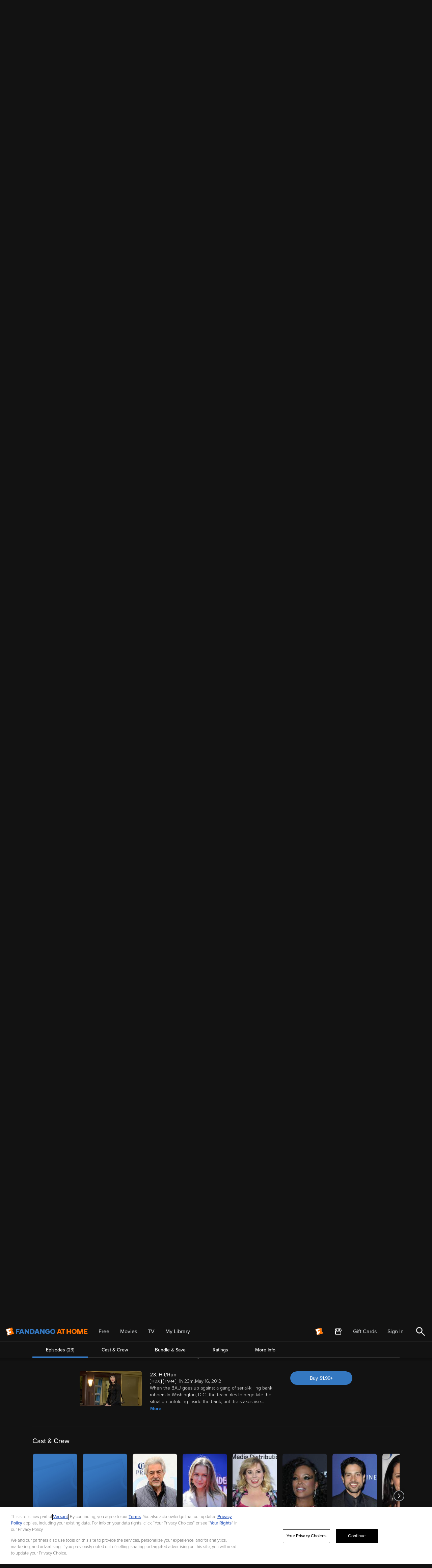

--- FILE ---
content_type: image/svg+xml
request_url: https://athome.fandango.com/content/images/videoQualityIcons/hdx.svg
body_size: 234
content:
<svg width="32" height="16" viewBox="0 0 32 16" fill="none" xmlns="http://www.w3.org/2000/svg">
    <rect x="0.5" y="0.5" width="31" height="15" rx="3.5" stroke="#e7e7e7" />
    <title>HDX</title>
    <path
        d="M10.0391 12V8.508H5.87514V12H4.47114V3.996H5.87514V7.272H10.0391V3.996H11.4431V12H10.0391ZM13.143 12V3.996H16.119C17.359 3.996 18.367 4.368 19.143 5.112C19.919 5.856 20.307 6.82 20.307 8.004C20.307 9.18 19.919 10.14 19.143 10.884C18.375 11.628 17.367 12 16.119 12H13.143ZM14.547 10.764H16.119C16.959 10.764 17.627 10.5 18.123 9.972C18.619 9.444 18.867 8.788 18.867 8.004C18.867 7.196 18.623 6.532 18.135 6.012C17.655 5.492 16.983 5.232 16.119 5.232H14.547V10.764ZM26.6513 12L24.4073 8.868L22.1633 12H20.4833L23.4833 7.896L20.6633 3.996H22.3433L24.4073 6.936L26.4593 3.996H28.1513L25.3433 7.884L28.3313 12H26.6513Z"
        fill="#e7e7e7" />
</svg>

--- FILE ---
content_type: application/javascript; charset=UTF-8
request_url: https://athome.fandango.com/js/vudu_common.js?async&seed=AABuyhqcAQAAsdsminxy2tCrPJAT-WCJjyEB12wCcrAdcKGqur98HDFLasWO&sFuxWshNbr--z=q
body_size: 167453
content:
(function R(F,G,u,l){var wX={},wL={};var wg=ReferenceError,wQ=TypeError,wj=Object,wB=RegExp,wO=Number,wV=String,wv=Array,wa=wj.bind,wR=wj.call,wn=wR.bind(wa,wR),p=wj.apply,wA=wn(p),U=[].push,r=[].pop,L=[].slice,D=[].splice,c=[].join,k=[].map,P=wn(U),h=wn(L),N=wn(c),S=wn(k),X={}.hasOwnProperty,J=wn(X),e=JSON.stringify,H=wj.getOwnPropertyDescriptor,wY=wj.defineProperty,ww=wV.fromCharCode,x=Math.min,wi=Math.floor,wt=wj.create,A="".indexOf,m="".charAt,T=wn(A),wM=wn(m),wh=typeof Uint8Array==="function"?Uint8Array:wv;var K=[wg,wQ,wj,wB,wO,wV,wv,wa,wR,p,U,r,L,D,c,k,X,e,H,wY,ww,x,wi,wt,A,m,wh];var o=["RV_1DULJS8KppmOnvxg","LIcM_uxwtHtSFQ","tqxu4N1ioWQGLY01XYpHl5Q","RUH-cUD8VO2ph1a_wjPUCg2l5_Lg","Math","PctKtQ","createEvent","[xX][nN]--","ApEmy98AlCZsbdcy","HbEW6vQw","children","qMN_oJBGgEg3PopDdox0k6g","Hel$&?6%){mZ+#@\uD83D\uDC7A","a3DaNB7Ue6KHixjzkhK8ey3i18je7Iul","CJEPouAI9UlVTul6EORn-O1XHR0GLgp_Lbt3Kw","YSOhYVyGG5rx80W1qUX7fkqqlOOnqg","SvIfp74Gngxzet4rZ9YLyusyCBsaE30","vzKQe331d-HfmTOs-0vBaXO_g5nq_J8","ZFL1CwmPP52J0HX3lQSEPDXl","0s0","gA6oEmD_","EZAu1pwFmSZ8YJgLWosKkZY7IjkFECcQEYFLDS2UbZo","3g4","etA02OMAvxUk","5LpZ2dhm4VIw","open","wuRz2Y9t_w43OQ","fmvFcSTHe82f","any","eyaOYz2nOsSbiGe4yxWqOX_Z","nBekS1WlE7bbomGotEGCLneqm-a4jczU","action","Object","C0bxGVDHO-rNhhb5wGKfA1nT","eJUO3fc5rixfB_4AH_9J","8XnTNHI","hflUuKxfvjoJXbVo","_3_1HBnUVcWeiCOo","TuZQzYVymyEsf59KU4NDkw","from-page-runscript","PA25OkGEIdGEhRc","u_pPpY1C5VM8U6A","zepjxe0FjE8","yrFLubwXswg","hG7DIHPkc9aWyTqn7Rm9Mj7PhY3Yppevtjnx59FwjWmuN55jZjkmPcAI5HBnuQ8tKuA6TJnJCmMyW6-qlMiXNjSN4GXdeihWnQBoKxL0","zqpev7Ic0z0","0t4KjLsb1zMrTsc","c1vkbnKINuv2","Int32Array","Scc5upQ","c_g","wCGDdDuDJQ","WjSDM2iYOIDK1mam5AOyJHX-w8jn8pI","nvRfqg","0e149ohn","uAKAYj2zLw","location","EUT7fn3VRO-kmRum2RiwEQrj8Ybv9vvp9m4","FZYPg7oitT9vVsN9BA","HqcqqMMz","hYo52MYE","HepH0ek","doNz9sFQ2nsZFpkhO5s","YDawD1qdG6HR4g","4OcgqoJxrjkQUe56CI9jv9ZRAlcVNRs","lHXITyXGROqTiBLz8QeMPAG04PPywajP8Q","F4g_g5wv2gxi","JYIg1JEkjWlV","Ww8","Y7Qg37ICkSlUdKcZTIgD","DA2vWG62DZ339A","oJQUhegY7ldIZPJvFcgs-Q","clear","GMVNrKkM_h8cEOw1RPE","wSSTdi2y","ydEEmP05mlpEaOoaQeo","fUPQRmjnN_2P_gjj7Dz2Pw","assign","Promise","g3fcbQz1CcGZoxeevjU","XcR0kIdshXZpPI1daotG09l_IC4YCjlQEQ","21","wTWoXEXVS-Sz7RLNignWeXSl0f-ptNT8hjqHgMBB9z6wJw","Rh6QfXDeM-bo","BoF76t1JkEcNO70","zyKEEHyoIYXO6w","hasOwnProperty","GR_oYG7GE8Szgj2bziD5PDz42JmrzLfv9g","WnT4b3HnSQ","WyOvLQ3CSKejrwqH03LdWAvt","76coicc1wDV5Fo4XeKkErpxqKC9J","airhd2vQU-I","NwnLQkbeZvKdhw","Tz7uB16U","Y8hF9Z9X3G0mPQ","iiK-LwurVYP7nHuthV-UQE3k7Q","setPrototypeOf","nK1r7c5Xy0NkDI0sJpIJh5c","99EM5A","RL43ytYL1D43YA","ks8AgbkQwTp7TNVyEw","CPtEwrRYzkU6FppdaQ","5hCrEX-mFMC68E0","tzDzCErLRLmbhganwzCBLEs","5ddYtatMuQ","8F3rDBfxSIGz4jHMvDSS","7n4","maUUlfEf7w","QY1cuLRF6Ht4GfUuUeM6p7M","TJoPlvsqxAARe-BH","erxC1uJio0QlGKY","max","T5U","baJtmo0","xjSQcWuAYg","gRGEfmabM6rA2HWXj0fhaUScjsmXqNK2hw","tUvRI3_9cN4","toLowerCase","C-Fft-Bt0l4ZKMMGZ4g3ug","pv5G0cNv-A","uY9aub4c6hddEKY8LrYlmpgXKAsaDAwjbA","get","\uD83E\uDD59","32DfSRv7B_WeswaVszndDgI","6wOjBUKxC6Dr3FOXyCmZEg","BV_HTQ","VhHpbGTaCMSuoiCdxib4IA","OVDTSj-1AJQ","EBOkD1q2CYvc5FvV","fM0Fgw","iRWnSRuGUbbr8AyKg3vUWlCxtaK03fmTlQDOr-xOtEY","DE7oQBfaBpan","sTG4QBXtKPTS-hnuixriSlW3","type","TDTaE2ywP_eQrQ","9geTQlm0PbjD12aqm3PITG8","VPlzj4hYzHtkEtYAa4pZ","vNFy3N154Ew7MacecaYJ","W2DxeH_ae5nP1Bj2oGTrUQ","CustomEvent","8aNRwokg","2RDKXz7pcZaSrzrOgiTYezOendTazpW77hKl","T4Y_hsM-j0JCZtk","XpMfsv4Y4w","TLdyl95QwCtKLoczU7gZ_t13L2hK","ZR6Jbn3ZH73X1Cf8ujO0ISCVlg","LjnaQ0Due_SRpxfnqQTRHx7c7OPO_YCQk0Q","unshift","catch","prototype","\uD83C\uDF7C","getOwnPropertyNames","014","self","configurable","FXL1MzfUQ8E","JF_XN3L5ffixinmm","5h6jTC2EEJrG1gabzB6DG0P7sw","5qIhwPw4jzNsSN9ddaAXlpR3MR4MGDc","KY0x","ILw6xf18hFAU","m7kE8vJLu2hnSK9zSLk","ulyzNQ3aVpP3x1j9","{\\s*\\[\\s*native\\s+code\\s*]\\s*}\\s*$","b5A7wOUt1Clg","5kD9bRLqKKG67g","pcljv45253YTOp5ycI0Hn7Q","kdA","ABCDEFGHIJKLMNOPQRSTUVWXYZabcdefghijklmnopqrstuvwxyz0123456789-_=","8Nh8kIMeli0","ty6zFGLJBbg","895rkcpZjxdrNY8mFvhC2I4pKCwARy0VdA","click","ilTENjjnfuPToHy7xw","round","ceE","decodeURIComponent","performance","J6AmgeEk","Error","gaw6pN8izVU","innerText","sCiCcVWI","GzSmQlqtRtc","D6U4mcc023xgc8hmKtBV4tw","YzPRSG3CGvyujT6lyzf3LCnu","height","console","ZXLOMSG4I5iA","3Jodjtowx3sRPw","Gm7RI13hYu6_","t2vdaTnLK7jG","enumerable","ERqTeUjnAw","8aIw-9kYmSp-T4MCPs5fw-w","MuRZs7BihmwoOrEAONw","Xw6hSF6_FqWy5wrBtVieCgawobDLxvCfj1WIy68b7FOIaIpDSw","NoUFqOcf7VBKWP4","vIEykJ0TtzdfUMMPVswU2cYmMA","\uFFFD\uFFFD[\x00\x00\uFFFD\x00\x00]\x00","qmrtAgzDa8SRgiC-nWQ","oFToFTnkGu7ZoAD08g7PW1bnjrqfkg","CSS","34QV8Pc","Sdlr34MfjHBoZIJ0aOY9k8BKIiZSWSQPNMc","swCIfWHtDabZvgY","RpcWs8YD4H4QRuE_","CViVBXa2K56Fvi3J8X_hMyTHzNOFkpGh0hXF_t1E2wn8U51SOFFKf-RzmlpFhxogO_MZJaWHEANfcLSjzJLLIm7f","tS69YVyoPvDX1Uvg","abAnr_8LgA","svg","EwHCVHriGaqLmiag","ogmtSFOhCY_fpFWn","5_RnyKAd0305JblaJ78hgNw","9SWvQg6OAIDa","t58gqrZM8ick","ZgeS","Rj37chLM","XPM-3dd91ng6LpwTS5py7vd_Dw","eKsb6OIe","7BOxTguWSg","fUzKe2nPJ_aZ2BPE9j3rMw","LVTqYl6QDPs","IEqJDBCDA77k33eo32mldXm4lIA","_YYT-OYynRhQQPMV","LN2","WLc","b7kpyMBjrDlvYZBNBogMkZEzMS4","^[xX][nN]--","\u202EfDEnaJZLG\u202D","TNp2lqJ7k3AYOolqbYtM2Q","event","wRCLc23hEtk","ckn6DRriE-Y","stringify","QzW8MiDPSq63mjil4U7HTBLv","SJwx5ehV","rhOcb3_tbt_anTi111LYdnewm4Du_pzu3zy3it0qlA","Uint32Array","MDHEXW_gKfm_pQK79QbeGBDf5YaD6YvD","set","fromCharCode","fireEvent","zeoMtL4b5g","ZGTYSibOGL-i5gr7-B7FOhOk5PPw","constructor","kVfabDHcL8CK1Hv5nEXhenOBzcG6tI-3vC2I9p05","VXTpRR2W","className","TfhWpbUa_lEKDKg","8i2qMhOyW7bplFejnECBT1j3_-agqa7E5zG6uuJhgxw","lnfIVgTOFfme9gaO_gTCATfw4OHn3qk","QwXPISePOYbR2GHgsSW9AweY6dWOlYbusg","J_dnytsV-ko","zB64VlmAFM246gevwSGY","Lu1wjYNzyGk2K50ULNpF290kfmdUQXdbDtwREnzePslN5wDM1NLnyWuzUp-XdOn83BCKum5wu5TYwgYafC97rIYoX8ZglIA","zBOaMXucZMPI","6\uFE0F\u20E3","Event","9oI5lus8mQRocoAuLe8","URL","PSjqeUDONPabrBm4yh3cEBo","t51T","frameElement","ab4yhN44xkt6YdV9Jv1_1g","FALSE","9qg_zMEV4A4","6KYjzOE9kQlxbw","w9RKww","Cia7KACeGpHy0UDvt1bL","fVI","host|srflx|prflx|relay","lAm-BnW9Gvev7lKDoA","7UXINTmqWPiZ81bHvQ","PfFUsvkM1A","4kzUWzfCAK-irhg","CqMzkIYlwkZracxULttQ","zS6KF3K6dJ3I93rZ12O7emuGk9fMnJ3t3xnZ5tNW1j29H8c","\uD83C\uDF1E","capture","jEPSIwzUOA","map","_rFi48FR3Go9DYE8LJYUkJ0","KLcx39pGtX5HB7Qw","Safari","anrXXyr1ZqjZ9WObwHg","MSK8Anu1BYPs1GGWxDiP","\uD83D\uDC70\u200D","DlvDVnbddNuZoGyD_y_lKjuEwsTB3831yQWI_NJQxj6lAoRYYFwSK-YgygRJgg8zNdVafK-eChMOPvc","XCnIPCabbKvNznHyqns","kC6lDkKzS_Dm_kP2ug","sdNatq0VxjsUNQ","5y2fO32ad9vRyX74rQ","LhOuWmypEM7o0HaW7w","F4p80ZYx3Q8","Q6kt3dw","t7dUy-Zz7H8eLp1rPw","getItem","PjKhWUGFLJ3TwXY","PcR6gshRzXIoNMxfHdRc35YjcGJYXnQQFcIUAHTaMcdVrAXIy5ntzmy3TpGY","Function","jkT_GwuvZ-OlpA","diW2YH_hcQ","HpwDtfN9pAxZWP0rVshN56onXltgMEt6D_w5WRimR-w48wL1v92irBaHbriodsuq2Hj5xx8AmIrg5QN1FQZInMtULw","mFTDODe9Y_qe2HDS","74d4","cqg5stoTiG93DYJgIbA","2Kwricwj2wI","YkHhAAT-Uu2JshT6_QSLFjXr8qj23IaGwR_LiA","tk72","fosl3MBq30V0YNIQaYN4h48nZU5SGGA7","4Nltn-1H6GIbFvc","P8MXlbInvWgGZPZO","bmm5fnPQUNul","number","du9VsaNAiE4-","UNDEFINED","u2LPK03bYZ6lvw","a44FjO4E5Q","70TlLXCFed4","Ja0rnMA1sxg","zSv0CVrZXA","call","string","jMBEzLBi5z9LZvA","EAU","Sg2yUnW0Wg","function","split","_E3CQSPrbdeKgi3DxT_7ODKG","textContent","Symbol","0BiOPQL5","qiytWRSNeqax-EKq1ifKRRekq7L3m-XAzw3Ri7gJrUrTALQ","EC6ebTm9R5Q","FK4KncoN0TR4PcJDIc8Pzss_ODgkG21T","filter","RxrmY2HCFvGBqx6UwzD2Mjn2zA","9WLuMm3jQg","wFv0HiS1SrCvsG6FuEGZQ1bA5feW3dSYhg2b","ni33DkA","V3XeQlr9d8qW","XYQ14cw","123","BQCBEH3NM9I","MCyTcFuBKw","0UftWy3GFPurmA","eGzqB0TVB5HkoRPinX7XXxipsg","qLcW-e4AvnBFHe0xVNhiuQ","PhzjDzfaZt8","oEDSJizPUs6VgDyvlg","_6s3lNoqpjBcVckmfpUGseJm","defineProperty","EEbwFwWXH6-xqwU","value","Wpgg_9A","getPrototypeOf","9fxxhJlSwmYGY7hwZg","zcgZ76AkvFwnc_dYL8J0jrIL","6DatXFLFBPTtrwk","BzM","([0-9]{1,3}(\\.[0-9]{1,3}){3}|[a-f0-9]{1,4}(:[a-f0-9]{1,4}){7})","UTWBCF6uQqA","Vq4yiMs3x1VkZdlAJ9Re5NxxByYrEzFPBw","OffscreenCanvas","s_VZo6QzxQYfW-U","XTmFbAGjNozX3Aa34i2vNmXWhL6ttoPr-w","3qA","dMYS4vpSolUCVO5_d_p83tpU","hidden","OHc","Proxy","detachEvent","\uD83E\uDDAA","trNW4IYFrQ","czK9REOpS7Xq9UPI_RagDQqsrauLjPOcxDfRybNc_xLF","KIY71eI1jVVHcewOYO1c","3lfPPHTTOO3e6A0","BTuyK2-lRMDQz3fu","5fN7yopmsGE","undefined","BS2vTXamCKzX0VHA-yWIGBs","UM5c-65b8WEFBY9-K8194Ks9CA4","k6R6yoc5ngF4ZsZuA8I","CTfCXn7sE7qLix8","start","TypeError","UUjiWwmZGqs","L3LSWlj6K8KU7WDG-jeUNCnQjOTO1ZaalA","z4o20NQF6B9MUt5xTKkgpg","cNUShOcWpBpIa7hHBNw0","zH27PR6NHoyg303w8XM","__pfoqwXwwM","message","v3racjDcIKzVsCk","T9g8kepm0Q","KyOPKmi4ZLfuoGboiE65e0WVp7E","HqEhnfIk0Ac","aAqsB3SrA4DN800","5lrGTiLYB6OjpxiM_ivECzKt5KXh06A","aMdfpe5b6RoqEg","TzCBdWjIPefeyiT9xyHRLyGZlaHppZXU53vt-oZVqFE","p_Ngsb9R5VgzCYI","_dUMivIomwMX","UUn3aRXcCZs","aW7VRSHjbdyboyHUwTbiKDjT1tzY3Nvr0AHf4stR0CW7EdNMeE8AfOE41B1Khg","KB2HBSaOMJ6C5D_RvHq2eCDGhpOZmouijVbQqZ0","7F_XJA7ZMa6dqzT_nRw","OSjdYnytUg","readyState","HoEV--EY","XrkH7sx0tEVKSvZm","XMLHttpRequest","V51bo_Jri01tCbUtOA","2RygSQ","JsBfrao","QGb9A3Lk","0o8p2N1pvhE","lWzRaCPY","sort","0RSIAG6_Ita8pjHDnyf5ADiXiNjNjJyp-k7A240Egg","gQnjdByGUKCr","DliNC2aVbJuV63qN43DQIS3BlZOJlZ76wQ","XoY0h8g9gUhe","log","hNdlkvhQ0Gk0OfdNFtVX0w","yK5cprwf_BgEM6I4LpIvi4FKIjwWAAAvfJ84JkQ","MpcUj-gx1Ao","fULbMiTxHOagtQyRh23SV2DQ1w","699H9bZkmWAoeuw","nodeName","hyeseUfVKJw","QakE57QjtBFRDv1gKt569fkIQkofYVBocf5AVRa1O64","querySelectorAll","\uD83D\uDEB5","boolean","FtNgkq9uxxgtIJ1dN6c","cErCJmfzWA","xlzBSl4","jYJ2vtAbp1wuBw","I90d","oKkWlsUI429uNA","yBCvQ12kFKbaolC_uUuBHXasqO2ugs3Cnw6c","Ioos0IoVoDFwRJhk","l7cc_PUU1QBZWrp5","NtBBuZcQ","some","charCodeAt","all","RUT9fyHxMA","JmTEPX7lc9adxCA","\uD83C\uDF0C","bokBpu8L6R1WLrcJSZs3lg","pM9r-45IkB1mC4o","_l-RGgOEPaLGxliS_lWFT06KoaSCo9XBwQI","gBjyHRLpSMDdnw","lsFPiIQOkno1NsQ","lDKDHFSNUvzFsw","dLE1isUziw","AHbQJyPaYr2JmCb2kB-4Yivf2cDB6JK97Cg","OfRKvbNiiyQ","o6hE3e1z","0AWGKnKAIq_Rwmr71hmMCw","UyCbHWu9IfSKpzQ","Infinity","8sFsnKNsww","Fpo8_cI5uj1gR_4XDQ","RWbiZk3dTg","2GM","OSiRfniAer7VyXXjxio","NYkU_ew","EhGge06ZSLzs6VWpvlOoQGo","hV_GYzbvUMa5qAjOn3znWxKR","pE_OPiXHdcmJsCGym2_laHuTyP3p_M76n2-vrMto","oag2s5ZS","80","6j2VG2KSXbPvrVvrulKFX0ey","NcNgk4clzTE_Pc8VNcAZxMZ8fWMETXQDGowdG2-EfplI5Q","hQSOI3GYb-nR0GjHmlrB","p7ERiuEmuhtE","writable","\uD83E\uDDF6","yVL7S12APcM","-dVOrLEl5hUNX_gpUJYQtbV0TxprNEt6Wg","Xawm2NFDowpRRg","Uint8Array","EL8e9-kuqR9mPPoCEOY8q9oYCQ","9cNSp6V-8n1LPewsVpo","href","xVTaCFa0Tvuup16-","BE_fdDk","hwuzWljxFOPn","Ncl6xbRi3WI8OtFbbw","concat","WDXuGAqxaw","9zeVYW_XJOPNyiT-0w","floor","Q7Ml05AT4y4uRd0oT6VEx5YBJzF-Gm1f","wX75EweUTu2o70ru-ye4VF_CuKiCnaKS","sS-w","empty","gRw","irkgwOoirjdkRtld","4uxQxrVGhTwgb4h-e4RZgpAhd3Fv","Qrw8hvo","4iGXVnegNq3b02eChXTqWHqZuM6XjMg","ZyGgWl-NFbnZgg","a4kG4PUCuA","O0LqDQ4","7w-5eEuXCqX420O3t0nXVn63uP2AtdPaoXU","x9R2gIlynh8kYg","\u202EVpLbEMEUW\u202D","CuFMsoNXqm0HAKc","B9d_j4BLvQFk","zQGdIHqaXcjC","detail","Fw_HXHXLBPKxgA","CgmgUkywXI-75FfN4A","955Gzels5URMM5MKFbw","crypto","-78twvdejm56ccpNew","-4Mnj9VKkA","Option","1MRcs6Vc41hvW5k","HrYGnol6","application\x2Fx-www-form-urlencoded","6xycZWisNIrstXiGg3w","NnH3VhOdCZedsQiM","xNQ4s6c87g5GeedAIQ","6oQ7lNM5gRRye9lbdA","mGfdGGTzRPq-","A5IV6uRl3VlzJZg","Y85w97Nsrg0AUrl6SrVurrcRRlFZZg89","XoYQ6-4nvg","0MJJvbxz6mc2YrZY","i9x0t6N3w1k","A5Qvh9cFqic","6-5m6rVx3DpMUQ","VoUl09k9owNyZc4","Hji8VkW9Utf41Uya52_B","input","DOMContentLoaded","7M5oh4hx2HkAaod6","Yge6Cko","u2b1GVTWD9WssUs","ixU","initCustomEvent","yVXNTD7mdaU","h2D0ZkCQVfXqiAuupQSTBFq2ta6wrL2S5iPmkQ","parseInt","jGDlCiv_Ub6ApwrW8wmaBw","lCKBaWOhKpbnmGaXm2ai","width","RVzAKSawOJDcn22742O5HAvVvpbD06aT71I","JNFN9fM21HIq","0el7l4YR2Dk8edQAS6gLm4hTTS5P","XXC_UDrccYu3tQ","TMZimoEBzwYhf8oceqEh","Q3fxCTy4X_g","Z3fTPyDMG8a1tTCJ","LpMgsvot8V1sAv82Hu01","reduce","IeFu9doxmXJlVQ","mEODHDQ","\uD83D\uDCCA","lastIndexOf","masipMYRijZ6c-43PN8L3uh1","zodv5MkX","head","yoc2xMM5yyE6dNg","74J1hYlpyHBGDNNRYc5f0g","bfAImf4","kzWOaX_yed-V1BXtrDjjQA","04sU-MobrgByROhnQqs9jL1JCgMm","close","vaAozMk4gRhMQPB5","-Cr8ZRPSWMzryl6rlQ","Zp0S6u0grw","cfwhzZgwzCsbaw","QVr8TBzcQOmphDvakGQ","mz6OB2Cecbo","replace","C1qpQ0vYbNHY92G0pk4","SBbpfnP4LOeRoBGe4QfX","ceil","i8oEk4cRog","yAq4Wku3DOrR-Uq5uA","zGb9GhG-C871nwA","\uD83E\uDEDC\u200D","WeworJIszhNZSO5AL_sl9Pg7","gv1U_Lki","e6VLqLMf3jUxEZI-AbQBrax9","encodeURIComponent","parse","kDCJamS5Y_iHxCHM-x-kIw","8d10x-M6og","\uD83D\uDE0E","NRCLcneXZfTclQ","0hO4E2qrfA","M9F34rxSqRg","every","WugmltFimGp8PI0","JSON","aTGvJF2KB7j2-F2uqFCPeEzose62u5yEsWClgKQtu0c","gR2bFj_9GKPqzUXmkUbjQVA","TRUE","k1vYQxbNW5Ci7lvA_w","pxawAGg","ZtBd4Q","NOYWqrIb6Cx9cA","Int8Array","dgn9","ukSvCzriJQ","1","\uD83E\uDD58","[base64]","yc9Qq-Jz72QNDQ","UVTFK3CKXbE","object","M7c1zNROkGhqdNJPRd1B4uQ0RnhgYkF-Ef9dQAb0QPh38RXxqsc","url","96Ibw451_XcCJOERKqYL9A","bubbles","FTo","Intl","xTDYLSTJaervtHnG0Q","JJQNvOcInyN4","u0I","kXbEWjPsabrk7XWC02Q","kW7kawL1","D91JuslGynU_D_YfdLQLmIt_dix1TjclWaJnd02FR_Q4jjT07ZXLkh6xWenfE5ylxlydqXIckvSv6BYlAg","KBb9fmLmHOc","akTOKjbFLw","IqEil84F8CVKGIo","ZlDzUgWOCA","pyCCIG_leqD3wmDz41fJ","getOwnPropertyDescriptor","0Cv3HFHX","C6QI9Mthmg","xTSjTUj4R_yw8BU","TCvIXF76dMCZzwLzpxTJAg","X1fmWRTsWQ","B9JT06pHgyMrJIEAf-teg70nZXo","YMdEovZv7RQgDA","toString","8XzTO1_-SsertVKf","\uD83D\uDDFA\uFE0F","mW_GRFqQOMTQ5w","File","NOhZ8aZOoT5IIL8OVpc","zxubbWk","FAuUHliFXLP28FvItBKRTk_9v_c","nodeType","7_knx4sEjH5RZtVvBuJO5YM-ZjwDRS0A","3PttjY5S","xkbnTBu6Jceo-ik","r3KZPAqzfQ","OYAT_Pg1sTwTdg","HQWkB3OyKJk","sXX8djLJJZno2kM","2JI8mcIHwSRdAg","2cNl-M0","1w2oDCTERp_a-Q","\u26CE","status","fswY4o8dtXZPf-pnGPpP_A","RJgF9-0H9SAwU8dsUag4","lR-DC3OCb6s","9EXTOXn5b_mBwym65w","UAuVDFWCXfri_UfJvFudT0L-s-eil_OChQ2I9-hQlxCYF-JbXRsMQPZh1FQ","RhGPFkuaSODr7lDks3OJ","lxa5RyGPEag","xA6xRzuzC_s","U8p5jYw5mwFkHbFKMdQlzg","927EJQ","J5MXsc84wh9cew","mG3Zew3dZcKUmWjzxhWiJB3ExI0","ALYe7d8M","zzWcN3f0abLV22Pm_UTMZiWr0N0","M37ICy73cciYoR_t6xyMDDn08Lj38r2o6zLxgPhm4hSbe7c","qimkAnemD_Txxl-DtljL","To4Mt_ML6kQ","Float32Array","XMFJ34dmixs","qQDcK2b9eKSmiyOT9xSxP3Tev9f4uNvs1Hec3w","c4QovcselXYtFZNlOIdOn48hM2tBPSlMVvZHCSw","vmLjUwXpR8u6tw","\u2615","CWCYZi2QU9GAkA","FKE0y4QesnNWbJk","F7og0tFD","siPnGFA","method","onreadystatechange","\uD83E\uDDED","s4dTpaYYxBJFDw","byteLength","RpMnusUG","6U__K2uIbA","o8hC8e9i3mcF","SaAZteIbrxBQb9Y1","tagName","naA","viqQfFk","ML0s","2XbjByv-QbeA","LT-BE3WyP4Q","iPFn8Kl4o1sDA6k","-f5XqLpfq2ktL4gjDexY7OpdQUZkaw9n","Wij1elzET-Xgnxizow2QHxL65uT-_vTc4C77yqtx6Q","match","1n_NIXjZCvyZ3zD0oQ","lDegSFI","rgmjVA6XAdmt8xWn1DaHHEz7tK_Hiu3X90jioQ","documentMode","9T_HICS8CYSKvg","X6gJkqo9rDp6SNZjBdJqz9ciOGMuHDA-NKQ","indexOf","removeChild","_wegN3CNGeyhqCDmpR_dBBKmrg","true","1GeUGjuBSI_4zmjRlGGudXu1","buZm9IJB3wlPTNYmaw","m6te5eo","uja2UxLUXYLc21K6","1cYQ7LIBtVt0ZA","symbol","tH33HhT0Wf-HvRCEr1_CeFyl-fbF","addEventListener","^(?:[\\0-\\t\\x0B\\f\\x0E-\\u2027\\u202A-\\uD7FF\\uE000-\\uFFFF]|[\\uD800-\\uDBFF][\\uDC00-\\uDFFF]|[\\uD800-\\uDBFF](?![\\uDC00-\\uDFFF])|(?:[^\\uD800-\\uDBFF]|^)[\\uDC00-\\uDFFF])$","0G8","Vq0W6cBBtTRmV-s","vQiAen-mQ6j__UU","length","window","uu5H6r1IpSgVG6o1eKY9kb4XckQ","coVr8dRyrF0ePLgZeYxDlY8","AAqXaney","IBPwbnPALdu_ujeHww","w841qaQqjg5mafo2b_Ut4PsfCQgqDHM","tqZS19c","2WDn","UUD8YQ","yjP8R0z3adOm","2xCYdmiSApvPlHE","iframe","khGUElw","ff4Vqdlg-A","put","1clmz4I","onload","Dup_-o1U0AFWXt4Tcw","2GbsBwWqccmlpw","LbMr2c0pgQ","ys5K5Q","FjaYaVe2Ior0yWT8-DamADXN","4cQWi_kz7hkfYPwDePpvvK1eGxsHDhh6QN0","Reflect","ugeSNg","CoQa","_skLl5EoqW5ZWcgybcEJntQS","KqYP6_Vr6w","nDeRG322b4eM_Xzc0Xj_YGGHn9PA","NKcriqc","MKUCpNwes1NTTw","Ovc","5iX0YkPQSv30igq2vACRBw376O3t8eDO7z7i1a5p_Q","push","yRWaVTauH8LuxSE","JVDDJ33pc9GY03P9","smb-ZyLPAJbk2FQ","Afkm","OZ0nwIh0skkzb4M","uEjeQTvJLoi4iT-g","_5k2xqoe2h9mboMZ","4Kwp3dQZnjdWHto0LA","3nP4Z0CaH_3_2VXrow6SBFyg7em6ua2EoQ","2MptiZJh30g9L5lHK6YMl4N1bnt8QzkKRoNbHnPzQoQTwGuT29SUi2qscZnfCZjE0FKe8TQ2sa6E6BMieThyldU1UdZlgIzgZav67vwMDTVs0uk8zGl-aNbGuxU","4H7yBgbpDeGo4VnQuGc","zqUsisIhig1-f9cMVKcun8U","wiq9LQiRMYHf73XGoGzQdg","pnfhQxrNT_2loho","\uD83E\uDE94","Wyv6RwG4Aqfk7U7HiFi3PA","HrAhjtI-5QtMGpE6Vocru6g","28V26tdLyWQlEJk-YJo1m4l9cDxmeWNqaPF4RTDqYg","mWq1DhK3UYjf02rX","MZYD5qY5jgVHTq0QNtxy8agaExoRYkhrLPoqPRPmF78860274aX550qcLKD1etz8rS_DkVFU3Jn1k25yUFJb5MRYLrEV5_Oa","1fpWw7Vg6whTa-0bRvkw4fFfTRUyVEJiN484cEDKOcE","aKsTwMdlq0tiQuk","characterSet","6-hi-u8","5DSwUQ6UDYT05x_b33XDXx-ns6ql3-nXmFqL0e8sn1bBE6MPAgZMF6F5uU1D1AQQFZ5KKOanYHtWIdw","NGL7dRDpE8yI4CCB0Tw","W0DGLGT8JNfNjSKSu0urJHfP8-yc_42g9yo","top","EF_XPzrWapaF3CLJyGzNYwTU2Q","ehiWEGaKbd7g","kmPFYDGreNOe0m3OiB2FJ3_0mo60oJKk3D7shM14gw","p0KzPwQ","wFbxdyvQPg","0QaWPEaSLonVzVb40x-gLA","UdJ6nOVGl34JOpMO","qxabHw26Eu2khHuC1QuCOViF","Date","lR2QZg","unescape","slice","8kDmGyjsQr6pgjfbvDuEQg","E81lj5Rly3c","NhT2ZGTcD9i2nA","fjeBZ2uH","lACo","RegExp","yyGgEnC9","MRq2IVu6XPTwxVfXq3c","gshe-qM","jtxzz4dm1112OppTJKY","hC3gZkeVBt_8sgk","data","2PQd4LgWwQMmQ-g","SaktzJMJkBlpeoJGTuJO2cYxK3o5C39CE4IMXj6nBoVRgCTclYGVyC6tN8qbSc2Ag1PLuHR5sO3Eulct","join","R_Ztn49HsVYd","create","lxG3WGizAdTV-3WB9WLKEEqT","\u3297\uFE0F","xx-Sd1jXJoHHwDTvszazIS2dmau7v5K03DDg6IA","yTaAP3I","m6V8hY8j6ztu","Wc5kmIFghEA","5D6eew-xMQ","9v1zmsdM2iUTKQ","6bYK6Iwb","mGjlUw7jEP-160TGo3reRUy-8v6JjefYgxK116YVig0","uC-sbimCPYXP","error","vW_9Rhr9TuO0rh-RoHXLQEKnta2CivLFiVvW2fNQpVbOToRSUV1JWvQ91wcV8GxHWJIPJaX2JQxHCYOe4-TyIk2m3VnjGhkhp3oMRFXA3L7pTT3sE4v3z0ByLvUYnHyn7FqmzMM6cPnro0Rz6nCv9d8yAD96gH8gyyMc_bcUAvUJj_rFx8C07XLXnA","Dxj-FQKnBKKjgRLU2SaXODP-htbjoafBiQ","Nd1t5thdyh5FRw","Ef5_35x-wz08Y8tDapIahJc9OSZyRycHGpRZEDvSY5YW0CXFiZPbxXr8W9DZWrKDlg6MqjA89633wStyAxAx38VkCA","6MlD2KBH6R1kZvs","PiXESlrreO2OnwnqqxvcEAbZ7-H2_oeZkVuL3P8H-SSGXbpRFlR0QLgA_A","emjpYA","H5wb6vMU_QJpVupaWakLr6Q1","interactive","QoYl7uA","Document","c7k62vEq1Sd5YcBndpEhjrkkIjke","gW2SNj4","8D-MJW-hbQ","FL0s3tYdjwI","6nA","r74","-cdi5q5juRQYUbdjWK13oK4fRVpAeBQtLvIwNxPvS6U840Ok","rJsn2MxP13AX","1XD1ZBL2BYC-","6ebe656c75dfaeef","JK4qzYMZhUky","D2bwEBbWaOWp","Eu9Ztvk8uQ0","rFDtKU6N","VM9G0P4O4k9BILURLbYmvOQkABwf","closed","nv5A0q167ClFaesNRv4C_OtBXxIoSF9XNp0mZg","9YwY990C","yC7-FF3dT6OHjQyq2Q","s2uUCh2Dc6LXyk71u0aeRw","QCHldUbaL6qssBmW","VhOiFWyVeLn1","BfVmgs9C3gVpeoZBCeBM35orc3kQGSkBLZw5ZimYXOMH1GDZw9Cf1nLMNI-DRtzVzgqK","JdRQvaFJ8FwUEbRDSIw","UdxdyZFM0zYzaN1IfpVYi4AsL2RiQDEQCpgbE3nAc50Z2zPOnZSZ0XnyTNeV","Hn36Z0bXXum1igGz9hGNEQPh-7H27_TB9Hvx06dg_g7dcbh7TGcuG5oLv2R_pD4HFa4","RangeError","NJA90ZdfxRhAXN81KA","4fZFjcghww","T-8EoJFA","Fy3EfHjMNPS1lC8","bU3lEkjrTrmatVGmzzqrERrl4Q","hB-GN1aOL9v21nmylmvvZQ","JYU","v_Q4vcoWoTk4GIEtGd5P259_YXgkPDAMfvEtW2D_Z-FW_nX70Pft2QHVN_XsO7uelhu4gxkqv67l","nP1O1qF-tRRSLqdKVOcl9eNdAUYiU1AgaMp7MQGKDZI","hs0d-YIiywoDFM81cbo5","B_xbrKZWv0U","kB6bYWGBBqXU6nuOrVv2Z1U","G9gyubMY1Ag","cXTYdW8","2hKjWGynA9Hi_2ic13DJBF6M","78xjnoNK5HAAcoQ","vizAYCaGaaj_","Uocfqe8YyRFRMKci","mOx4vQ","pow","NAKJBn2TZfk","Jm_NRX35cIc","setAttribute","\uD800\uDFFF","klL4EVbJFeS-oACImkfNV1brvLjA3-XQkA","JIdeoNl26Qk","5gyhQhGGEbT0q1jFj3vfUFyt5--93vef2A","attachEvent","Element","px-H","P0DlSRo","c9FU0dQ","pFujLxOWWZn05HXIiFa4YXo","-Y0Go_EB4A1QE7o5ZoQksbM","dHjseDXqfqCezHzoyQ","UIEvent","yBqAGA","qPxTradS","1H__Q0WLb-k","Zftq8YRZnigI","WstBx5JTjzQ4","XHzzEwCGY8W532w","NxjOeR6aIcbo","60nfIG_zfg","L-xRqr9K0HUFGqZCd5Y_vZhJ","SgyuU1D-DA","ZfdX7g","VZEZ5fUVqR9eFPYNAPAa","Bl-oCBS7aKnF60f2jkyFUUqXs9nSvQ","fxutWm6xVKbi_Fzm","6-9TtqlNqg","ugWhOmiZQJzuxlf30EyYcEenoPrksQ","O48Fs9w","ouR79MVi2H4gGMg1YLdQ","VF__GxSIDamx8FTnpzW2GxTW1OOCnfmJrw","\uD83D\uDC68\u200D\uD83D\uDE80","body","qSSyLW2tO_jbgWeujQ","dJlz","kxG_PEedXqmryks","PXjkVQv_Tsuo","xDGtRVSpGqzatminunOHKX65j_Sh","x8FqpYt57koWLpdyToAfmrdreB1sZi4hfrx5FXL1ew","0tlQq7FX7VkXV7hORqNY6IJCUx5afSU","HIshgcQmh1tMaNw_MQ","global","JYoXtZxD","^https?:\\\x2F\\\x2F","IKxtgcdV3woK","NLAV5b03nwhIcK9AK8Nt6A","qUL7GkvYBtK8sErdyQiSHBDq5dH0narY","dX_xDA","N1ntOxvYQ_atvxD_9QOUAwz4877p_aWd4Dbymf14-hGBeL5_SX89GIhL43VzvC0IAfZvVZ-qMSAnQ4jppLX9DxikvDHyDDlqyQ8zfHqGpPmRb1KhadzN3BtlL6hw","IDTYMDKGUr7FwQ","-PdJ_K5NzzkqJchX","QnbcWVzvdcmDrw6c5j-GMA","gzODfBSMMcH38ivSqQ","qkmMGTq6Mc6J63rVwg","\uD83E\uDD9A","zUigSly3HaCTxBa-qROXCw","apply","tT-bag-vOIDdlWc","now","\uD83D\uDC3B\u200D\u2744\uFE0F","bind","uhGYfWn_IfTbnT7_kFHlc2qrr8qq4p2n","k1bxBBv7TsSxvg","RRuIZ1qPaezY_3c","pEo","wYVdm4M","XqQKitQHm2sFPaxrGqRtt6EYF0lv","iCKiDE23RQ","u7Emu-Av9EBB","XED0bWbt","6TCOfXm1OYr2sXqYgX6rNUY","OJs-rNU","kEHYay28eNaSkhb9jAONOm3mnoY","SubmitEvent","qh-yQgL7BsO0-Ag","0GrGQ1auOMnN5kWWoTy6LA","nl_5Uw7DU-o","OLYE-6M","I78Zk_cr6C9XcuRNTv0syPQOL0JaGA","wsxS","DYow3vIgzyYH","4UyKfS7Ics6ajg","eLpF3exb3nA","hh66FUS_","yNE5z9BR4A","TtYsxcV2iEQjO5kBVJRhxg","Su4r1cpsjGZzY8leWdNJ6_Y5XW1rfGZPAeFGUSQ","wzmabyq-Hf3m7BLi","C8lXv_U","fkXLKwuHaA","_NJ384J9ngE","cSu3WnCh","removeEventListener","FRqLciOmKp8","5-Vwkpxtsg","pop","hIswoMQGiDl-RsQxINwP0cRjPXY3IjIGMvk6AiWsM9hfsHWrnKDvzVTQPba8YvjA0yK6zklk-e-8mlZyb3wpwsp7Yu4","aSWmR3yjFaH-0kLa2QSOFhPq","UtR52p1n","99Vat5hOhjQOLQ","K0A","J55fs-Jw9BMBPb4YaIIr","isArray","multipart\x2Fform-data","6gWWZkCcKg","ReferenceError","_EvSbAHOQw","kUz2Dm3zZJY","tdI0","gWLwL2SUZ8-F","VmDdGhivcA","yh-qVRquEOPI7BLwlCDrQ0-1uv243uA","target","s_tdr_t86V0I","W9l084xGxXEsBpF5apwGhY83enlufDJMe6F-Qi_8epUQ9WPg2auh1kaTdLz8","m9EZoewq5Q","xpsckOsM_HdcbflZEt0--g","3tZUkJwbkmcuLA","WPdEtLt1jg","Det09pNphS4JNYoAbpQ","form","eAG8LUKQB_e9qQ39","bEPaNXXKe-CNxg","U0WEIyGYEb3I","0PItsaw-liBhZvM9Qtw54OQtCgQ4","EoMzjsA","abs","w_RPqIUhuAgOHbIr","zQCYdXaMeIHr22rl3CKJIiSqn4qmqQ","4Jh3nJ4tnxolColT","forEach","\uD83D\uDC79","2_12gw","2le8IT20EMLg","YcJ5y5JA-Q","xBG6Imau","0","WH_TRjDlbo3W7miew3y1ZHTayJC30cflsgq9gMVOwETeRvVYGyIaK8gw3zYT4w40MMROKMncDhobd6aczonK","40HrbAzbRMC4nxjo","appendChild","UYMdl7UqtBFgQ9E","csx3kJMdgCozacRkL7c_j41HV2cDFw","yeRC_qNU9EJEBKpsBw","wB_NRma-bezdlCCu","cG7eI3_1A87yryzV","1XaQDgiyK6PT8EG3","Y0vMLRv4PcWBjjW-ok34YEHt","complete","c9AD9-Zcow","ARSyVjqYEKLl4yGA0hSXBFrv","1SWbDnSBdqShvGA","XUKZGXy3Bc_R92i9zGaLI3bBxIy8l8rjrA","arguments","Pb49_NkpqXA","charset","\uD83D\uDEB5\u200D","z2uoKTmJAcDg_WqRw2SlPX66homdmuTx-Hbpo9JkgUXncMMzOzYbJ9BuhSxw0WdzMv8","9","eG_cZTU","0AmBPhW4XIzf5A","rUfGAwm2U-CyoUm--FfWTVP15u3Y","","Image","xEc","SpMIlg","TI03leUxm25iY90HJc9Qx90ydHs","NthAvKo","d2iBYn2HPLe_4Tafnw","MmXiNguGZg","0KAOiskpokcHNKVSHg","kHP0RAD7","8gOXRkO6K6jO5HOVmWTBXW2QqN4","gtgWkuQkkBkaPA","6uVOqLZMtXprEA","XTyZH3-5JNSYhizbiyLsPTqfgMI","isFinite","fzS1SV3-DaXo6BfNoRWNEx6puqSQmLOXzxjP2rVTvkSTP90EC1djRK5_jFwdrWQzFNhJN6C8elUQCw","^[\\x20-\\x7E]$","2qEBi_kwsxQ","pgSZHRCKOtmHl0a85zGBHWWxjOTO","(?:)","W_NYi7AX5DkRBA","_FzHPwjmDPm2vhikkXfKWnDGwNbp6g","Wio","H-Fvko9nvQ","BRiEam-1P6Lj","443","tSC9WGfEL5PP2TrAuzOjOAOUibI","NFChOx2lKA","PctzvshYj0Y_H8JNQIUR","LBGgQBu3W4r0r1ORxmY","nyazORqVJZA","aeY8qoMU9w9SVPJB","description","yFT6QQDKUf-y","navigator","FeFz_-AP-kYBHOMB","NQvFQFjjdq2Llx0","amj1ElfL","RooxhscwgGpGa9o4IcI","nf54zZlq838","c5MLlbE","LA3ZcDrbM9P8tDQ","\uD83D\uDC69\u200D\uD83D\uDC69\u200D\uD83D\uDC67","nAM","createElement","0Iwmuugj51U","which","dqkh0s1Q-w","Ct1Ns6I6-QoSEbstDIUEq6x7Hho7NhA3SbA_HFWgDqo-vke8_pnK41POL_yuPYzv","fG3VLCXdGdOggg","F60r1c8","I7hxlc1UwCoLM4w3b7EQlvVh","String","gsRk6sVhii4kHpA","AlntXVc","enctype","UAWRXym0dqTA","wVCv","m6hlmpcyjjRNb8tN","jVDQPCaiVOc","4A2xFguIAA","ZG4","4F7hUxfWF_2R3x-K4RXdGSDqycg","uooW7swX92dIcg","ArrayBuffer","4BWvQl7BOvz_rQTc","lyiELw","2Zk3yMM28QM2ZNE","JaMdgvE_sXgFMq1QCqU","8LY8j4M","VQCfTFSSBYH9","ylHGTDbpZLjs6mM","__proto__","src","AZM","zyexUli3NZbu0Q","Ie171oRvilUHTQ","WoNf3_wS","-2\u202EVpLbEMEUW\u202D","KtBEtopN7Q","CXGLAgo","mbhOzfhIjV9pLaAQd6Z8hQ","7ft0y6tu6FwCCK9Z","oXTmGRiJUIWt_mme4A","name","filename","Array","bJgPrf0b","70","X5AuvNAKwgI","\uD83C\uDFF4\uDB40\uDC67\uDB40\uDC62\uDB40\uDC65\uDB40\uDC6E\uDB40\uDC67\uDB40\uDC7F","SE37HQLiXpyvtw","Float64Array","5lzxAADEOOiMgQ2hiw","Lxu1QQ6L","0c5GobEngRwWTOJV","ueJW4K9F5Cs6Cw","FJkeoMID","y4g_qs4271FPG_IVB_gl8-o","uKA0vfYo_CxOU-VlH7s","NoI6v9sfmhB9UsojO9oUxA","TBqAdGDFdvue7G20wD3bIiuw","nqsF7KRcjhhXDOI_","fKUHk4Marg4","ZniSayaNVciKjSc","rgD-B1rALv3FqR0","done","y37VTTbfLbXFqiOFxho","FLQ_3M9A","dispatchEvent","QIQstLkfkjhyRPp7","iterator","j_FF375AnQ","2a0S-K8z8z9GA-QqQ8517g","hP5Qpo1S73gEELF-Ew","6tFQ7r9_6CNyR-sK","min","hDSLTUjiM9XvzWA","SMhzi5B3nno4LZkHKd9awsVyZWRRQyFIEd4PAXiIKtob_wPWzoT-zT2kBI-UbPz-wwmS4DhoopaO","\uFFFD{}","z22rDGLQDsb16iU","Dq8vmccy0z1VKIMUcK4dkA","_vAe4_oVoh89fQ","[base64]","KvNriPRLwmQ2L6FpBOJN2MIESg","^(xn--zn7c)?$|%","jTCRb2qsYJHw8w","1OoCpqcO3BJzHO1NM_M7","UmPVTHjT","4XO6Ok6TX7ivy1yk","76tf0O93jm8XA44","Uk7rU3_4","cj-3Rkei","sin","WeakSet","TIgW8rcgthRfXrUDP-Jg-bsT","n_A5upk-lRsr","_fJBqKo","IgreeQ","left","mTmfBDe3HKfr10bv","lzquXhqZBKL66AH4k2HJTUCwvvKq2uXAjVSLkL8OthHUQusXCQJfQ_t0jQ4d1nFEEY9JNuzycBRFL8PU6_P8Qlz_jxepD1Ihpm0SXHyKnPm-","MYYytsgZlBlzW8oLPtc","querySelector","BftohoUC-iYeT-o","8NRkgcdJpHRyGI93XNcFlcdbdw","1XY","I4U9jtosm2Z_bd84K9JexdcpfmY0Gn1UDswISmiSP4JBhX-f0tPPkyvoCJaID_LS0BrM9mVm49SCrUAJYnAt2cRjFZIx","Ol_YDDTtXd2phjXC3Q","PWLPGj2FY7KN","09Q","gdRF-L9NziQWHw","setTimeout","7G6QNTblEg","f2XdMBLzEA","LJkBo_RjsAVc","SnPROU36bdKIzCQ","h9M","VQXpSmHcHP-PoA","74d648xU","7VWJfjG9ItGgyGzXr133XXKP1ZS29p8","mnvHfGzMMuI","k1XpDRHTIPyQ","charAt","cLYf-LEprw","submit","QI8TqfAPrWc9","rwOUbWn0DN35sQ-U8g","Hts","JdFQi9ZVolpzN48","8yGKZnGmBIbHww","W_k_mc5xxzEJWtU","Yv5MovBtukcVTbF6K5w0sL1KEFYcIQd5YfEnLweiJqF46Vo","0pYrv88Pmw","d1PmCwDpQKw","mkfQIBbPOcSRsCI","RK8QtvsSlihkdpgOLw","musZvKwS5RV5Bus","RNQuqbwMiD9-cvsNW-039_c","parentNode","substring","document","oQy1LUOQFtLumwX6tQ","lYg71vElggBpYMcJ","BBw","bvV0zotmlCA","Wd9Kr5I","[base64]","Powu2vY7gzhMYcAbM81G1-EiPWYQDkdLBA","oeR3-tZo13g8CN83d6FAiYou","WlnOP07Db9mLgEzh"];var n=wt(null);var wo=[[[7,169],[3,70],[7,173],[5,57],[3,133],[9,132],[0,13],[0,228],[9,95],[3,66],[3,14],[6,58],[0,71],[9,223],[3,116],[3,167],[5,78],[3,113],[7,172],[1,45],[6,189],[5,135],[8,238],[0,124],[4,1],[1,44],[0,67],[0,29],[3,112],[5,38],[3,91],[5,142],[6,197],[3,236],[9,151],[1,162],[2,111],[0,101],[1,171],[7,51],[3,237],[6,137],[3,202],[9,47],[2,222],[4,32],[6,36],[8,160],[7,6],[1,176],[0,216],[7,226],[1,9],[8,184],[1,93],[4,85],[1,63],[7,28],[9,152],[4,23],[0,56],[6,166],[7,120],[8,99],[3,65],[1,233],[8,123],[5,87],[7,3],[2,177],[6,110],[3,210],[7,74],[4,234],[7,35],[7,147],[9,213],[8,227],[0,72],[5,22],[4,98],[2,219],[1,103],[2,12],[8,94],[8,48],[9,40],[7,73],[0,33],[2,153],[2,183],[6,218],[9,198],[5,194],[5,188],[3,97],[3,50],[4,115],[2,17],[6,83],[9,21],[8,117],[4,49],[9,55],[9,136],[2,125],[3,118],[5,215],[6,163],[2,138],[4,104],[4,86],[8,185],[3,100],[2,156],[8,46],[7,170],[8,180],[4,42],[0,182],[4,149],[7,191],[6,53],[3,69],[9,19],[6,122],[4,61],[6,4],[2,43],[3,190],[7,145],[6,119],[2,80],[5,77],[3,155],[4,178],[1,24],[9,158],[2,92],[7,96],[0,82],[9,139],[1,232],[0,179],[9,154],[9,11],[3,134],[5,105],[4,8],[6,144],[3,208],[7,187],[4,75],[9,64],[2,18],[1,220],[1,159],[3,90],[1,203],[2,60],[9,200],[5,146],[2,193],[8,225],[7,34],[7,16],[3,20],[5,209],[0,128],[0,207],[0,2],[9,186],[8,121],[6,30],[8,15],[9,68],[7,25],[5,196],[5,205],[8,27],[8,7],[1,161],[0,81],[3,26],[0,214],[9,217],[7,89],[7,52],[4,175],[4,84],[8,54],[6,109],[6,39],[9,224],[4,114],[4,0],[8,5],[6,201],[7,206],[3,37],[0,157],[1,148],[3,41],[0,129],[6,102],[4,131],[8,211],[8,76],[7,235],[0,62],[3,221],[8,79],[0,168],[4,199],[9,10],[8,204],[5,126],[7,141],[1,181],[7,165],[6,143],[1,59],[0,130],[4,229],[9,31],[0,230],[1,127],[3,195],[8,150],[3,192],[6,140],[9,231],[3,106],[6,174],[5,88],[6,164],[4,212],[2,107],[1,108]],[[7,70],[4,93],[5,233],[6,33],[7,72],[6,9],[8,140],[9,236],[7,43],[1,105],[8,99],[3,85],[9,22],[7,113],[2,26],[8,234],[4,179],[3,224],[4,201],[2,24],[8,209],[1,112],[7,207],[4,0],[2,7],[5,226],[8,47],[1,94],[7,123],[9,35],[2,188],[6,89],[1,92],[6,178],[9,52],[2,161],[8,133],[9,75],[6,108],[5,237],[1,116],[7,134],[6,129],[2,162],[0,205],[4,228],[3,65],[2,156],[0,69],[9,195],[1,106],[2,27],[8,90],[6,77],[6,49],[3,50],[5,34],[8,168],[8,212],[3,103],[6,57],[7,86],[5,143],[5,45],[5,25],[9,80],[4,171],[6,97],[1,56],[1,182],[0,109],[0,19],[7,110],[0,163],[7,153],[8,12],[8,145],[4,48],[5,66],[8,227],[8,87],[8,127],[0,155],[8,152],[9,199],[6,54],[2,132],[0,1],[8,73],[4,181],[3,203],[2,232],[5,79],[4,191],[6,2],[7,174],[6,115],[7,78],[4,62],[8,210],[2,119],[9,76],[2,13],[4,40],[9,53],[0,190],[0,200],[8,137],[5,176],[6,96],[0,31],[6,60],[6,158],[0,5],[5,142],[7,185],[8,11],[2,208],[1,124],[2,118],[4,125],[6,141],[3,218],[9,98],[3,151],[0,107],[6,197],[7,215],[9,213],[3,4],[7,41],[2,180],[1,130],[8,84],[6,160],[7,30],[3,150],[4,225],[0,148],[9,204],[7,172],[2,192],[9,114],[0,159],[5,64],[4,17],[6,14],[9,81],[3,139],[9,128],[5,102],[7,138],[9,183],[4,194],[9,154],[1,187],[4,63],[6,39],[4,189],[3,216],[2,170],[5,23],[7,221],[4,202],[0,74],[7,104],[7,135],[5,42],[3,211],[7,222],[1,20],[2,83],[2,71],[3,186],[2,38],[4,121],[7,117],[4,101],[6,29],[0,177],[7,111],[3,91],[7,59],[7,235],[0,220],[1,126],[8,8],[8,144],[6,67],[1,157],[9,37],[5,58],[1,61],[2,184],[7,193],[4,231],[4,230],[5,167],[9,95],[4,18],[9,68],[2,15],[1,55],[1,21],[5,32],[5,28],[0,214],[0,88],[5,46],[3,147],[0,100],[1,122],[9,175],[8,196],[8,229],[5,149],[5,10],[0,131],[2,6],[5,238],[0,51],[7,146],[7,164],[3,223],[7,169],[1,120],[5,206],[7,136],[2,36],[4,82],[2,16],[2,3],[5,166],[0,173],[6,44],[7,219],[9,165],[0,198],[3,217]],[[6,45],[0,18],[1,109],[5,106],[7,44],[5,25],[0,76],[8,72],[3,172],[5,5],[1,61],[2,194],[5,153],[3,162],[1,78],[9,143],[1,113],[2,58],[6,238],[7,13],[7,133],[9,82],[4,165],[0,118],[8,27],[3,124],[4,166],[9,35],[0,210],[5,226],[7,7],[2,161],[1,171],[4,30],[0,26],[4,209],[9,81],[5,146],[1,36],[4,11],[7,65],[3,164],[7,33],[4,235],[7,137],[5,221],[7,47],[6,55],[5,23],[8,193],[9,89],[1,136],[7,129],[6,163],[3,203],[3,75],[2,128],[0,149],[6,196],[0,119],[9,56],[7,112],[8,237],[0,231],[2,148],[3,90],[7,34],[8,224],[0,167],[5,230],[1,219],[6,91],[8,69],[0,201],[0,147],[3,232],[4,54],[7,208],[9,85],[4,142],[7,168],[3,145],[5,19],[5,115],[2,227],[2,177],[6,197],[0,160],[3,110],[4,139],[9,70],[5,220],[4,104],[0,176],[6,116],[1,16],[5,217],[0,131],[8,10],[8,99],[9,180],[0,84],[2,178],[7,151],[0,150],[0,2],[1,98],[5,184],[5,211],[5,37],[4,4],[6,88],[5,101],[3,111],[2,28],[8,236],[6,12],[5,3],[8,24],[2,169],[9,68],[0,233],[1,141],[2,59],[4,100],[2,191],[7,154],[7,71],[6,39],[0,20],[4,80],[4,96],[5,38],[8,216],[4,195],[0,122],[6,57],[7,189],[7,215],[6,8],[9,1],[3,64],[7,48],[5,183],[9,73],[8,77],[7,229],[2,144],[4,132],[2,60],[7,187],[5,127],[4,173],[2,87],[9,213],[3,126],[3,93],[6,135],[1,40],[1,159],[5,63],[5,185],[5,190],[6,43],[5,123],[5,52],[0,94],[1,49],[0,155],[6,79],[5,97],[4,32],[7,181],[1,17],[1,22],[5,207],[8,156],[8,198],[1,188],[8,152],[4,6],[8,179],[2,102],[2,199],[5,182],[5,228],[5,29],[0,66],[9,42],[8,121],[8,130],[3,223],[3,202],[7,62],[1,9],[2,86],[6,105],[8,95],[3,0],[7,138],[6,15],[5,114],[0,134],[4,46],[1,158],[5,170],[0,14],[7,120],[9,41],[7,222],[9,175],[5,74],[8,234],[6,103],[5,92],[4,117],[0,174],[5,21],[1,212],[8,206],[9,218],[9,200],[8,205],[1,107],[1,67],[6,214],[0,204],[6,125],[9,186],[5,51],[5,192],[9,225],[3,140],[8,83],[8,108],[7,31],[1,50],[1,53],[4,157]],[[8,121],[0,32],[0,200],[3,168],[4,88],[4,118],[7,173],[8,142],[7,111],[2,3],[4,180],[9,98],[4,26],[3,52],[6,96],[4,67],[8,199],[2,22],[0,225],[7,18],[5,91],[0,215],[9,165],[4,185],[8,160],[8,44],[4,131],[3,12],[3,127],[4,157],[6,58],[2,100],[2,201],[8,210],[0,120],[1,126],[8,38],[0,230],[8,34],[6,90],[4,28],[4,229],[4,214],[7,19],[3,25],[7,46],[0,147],[8,182],[7,78],[7,216],[2,55],[1,146],[8,83],[6,175],[6,207],[2,24],[9,31],[6,95],[8,188],[2,189],[1,72],[4,234],[0,124],[3,209],[0,116],[6,129],[3,102],[5,81],[9,115],[8,114],[4,176],[1,233],[1,74],[3,135],[4,138],[3,86],[8,17],[3,219],[1,158],[3,47],[9,51],[5,137],[7,84],[1,177],[3,117],[3,231],[1,128],[4,163],[3,87],[4,183],[4,123],[7,194],[1,112],[0,150],[4,42],[4,21],[4,151],[4,161],[8,224],[0,80],[1,53],[2,119],[5,217],[2,140],[4,148],[4,23],[7,203],[0,132],[2,202],[1,76],[8,154],[6,77],[6,184],[1,226],[3,196],[3,101],[6,14],[4,85],[7,30],[8,97],[3,69],[4,65],[3,5],[6,212],[5,171],[8,39],[4,20],[5,143],[2,152],[1,228],[3,54],[5,145],[8,211],[4,60],[2,136],[3,227],[7,103],[2,232],[0,186],[2,40],[7,174],[3,70],[1,0],[4,37],[3,213],[6,33],[3,75],[8,197],[8,218],[7,57],[4,164],[0,170],[0,89],[9,159],[4,198],[0,191],[5,66],[6,236],[8,92],[7,79],[0,10],[1,13],[3,82],[0,139],[0,237],[1,16],[8,41],[0,144],[3,167],[4,172],[8,36],[1,109],[4,125],[2,149],[5,108],[0,169],[0,204],[2,133],[2,48],[8,6],[6,208],[0,106],[5,107],[4,11],[3,73],[4,29],[3,64],[5,223],[9,99],[2,104],[1,162],[7,141],[9,130],[7,9],[1,156],[5,59],[3,206],[8,68],[7,179],[6,2],[7,166],[2,153],[2,178],[7,238],[1,50],[9,155],[4,45],[2,8],[7,94],[4,113],[1,193],[8,134],[4,205],[8,62],[4,56],[7,43],[4,63],[3,71],[2,110],[6,27],[0,105],[6,49],[8,1],[1,221],[5,192],[0,15],[1,222],[3,7],[3,235],[9,35],[2,220],[3,181],[5,187],[3,93],[5,122],[5,195],[6,190],[0,61],[0,4]],[[1,27],[8,180],[7,182],[3,118],[4,20],[1,58],[8,154],[9,39],[2,9],[1,64],[3,218],[7,232],[8,124],[2,38],[5,195],[4,170],[8,146],[8,137],[8,57],[0,98],[1,135],[3,131],[8,201],[7,42],[3,53],[5,67],[1,113],[9,32],[0,186],[0,188],[1,69],[4,159],[9,133],[1,172],[8,7],[2,200],[2,230],[9,11],[7,12],[0,192],[5,28],[3,141],[5,114],[7,235],[4,91],[3,5],[4,44],[1,25],[6,165],[6,35],[2,130],[5,138],[9,177],[1,85],[3,129],[9,203],[6,143],[0,197],[7,33],[7,224],[5,174],[4,83],[4,24],[8,238],[0,228],[3,30],[7,144],[9,111],[5,51],[4,101],[0,166],[6,191],[1,225],[3,8],[5,17],[8,117],[0,48],[9,84],[8,205],[1,86],[7,169],[0,108],[5,189],[3,142],[5,49],[8,94],[1,175],[0,123],[9,104],[1,105],[9,149],[1,229],[0,102],[1,220],[4,0],[1,139],[2,237],[8,26],[9,171],[8,95],[5,92],[7,54],[0,120],[2,100],[7,153],[0,183],[5,164],[5,3],[6,4],[9,96],[5,6],[4,56],[9,206],[0,29],[6,176],[4,179],[8,41],[0,15],[3,46],[4,90],[7,162],[7,214],[1,119],[5,87],[0,23],[8,204],[6,127],[4,198],[3,45],[4,128],[2,132],[4,184],[0,161],[5,19],[4,160],[0,233],[6,10],[2,31],[1,150],[5,55],[6,181],[9,109],[5,156],[3,93],[1,22],[1,213],[2,185],[7,207],[8,21],[5,227],[5,209],[0,88],[6,77],[1,226],[2,196],[6,147],[5,36],[3,199],[1,173],[2,65],[6,40],[9,59],[2,210],[8,168],[7,76],[4,116],[9,62],[9,107],[7,60],[7,47],[6,223],[7,222],[4,151],[7,79],[4,73],[5,82],[0,2],[5,125],[4,190],[8,134],[3,68],[0,74],[2,110],[5,148],[9,217],[6,112],[4,157],[3,66],[5,50],[0,1],[0,75],[9,61],[5,158],[6,63],[1,103],[5,43],[0,121],[1,194],[3,72],[9,234],[9,221],[4,106],[4,219],[5,81],[7,71],[5,89],[6,140],[7,16],[4,13],[8,178],[6,163],[5,126],[3,231],[2,99],[7,211],[8,215],[5,216],[5,70],[0,115],[1,97],[1,152],[3,202],[5,136],[0,212],[7,236],[5,208],[1,80],[7,78],[1,122],[3,167],[0,52],[7,155],[0,187],[7,18],[0,145],[2,34],[7,14],[2,193],[6,37]],[[9,12],[7,89],[8,108],[6,4],[3,6],[1,189],[1,173],[2,137],[2,48],[9,127],[6,149],[6,143],[0,232],[1,72],[5,73],[0,175],[0,14],[9,196],[2,177],[9,224],[8,20],[4,178],[2,136],[4,226],[2,88],[1,221],[3,0],[1,31],[3,171],[1,111],[9,202],[3,166],[4,59],[0,120],[2,150],[9,27],[2,159],[6,223],[0,53],[9,28],[6,215],[1,160],[0,51],[7,26],[9,191],[9,121],[4,22],[1,132],[2,99],[2,1],[1,2],[0,79],[1,211],[2,157],[2,87],[0,138],[3,80],[6,128],[0,77],[5,156],[9,24],[4,55],[2,43],[3,50],[9,222],[7,235],[1,5],[9,229],[6,152],[4,115],[0,231],[4,74],[4,139],[8,126],[1,135],[6,18],[5,197],[4,213],[9,29],[9,30],[9,181],[6,54],[1,142],[4,17],[3,134],[3,38],[8,37],[7,63],[6,93],[0,13],[5,70],[2,42],[0,7],[7,207],[4,155],[5,148],[0,144],[3,182],[1,170],[8,230],[1,203],[9,57],[4,206],[8,46],[0,95],[4,118],[6,10],[4,192],[7,199],[9,58],[3,65],[1,117],[6,172],[4,69],[5,227],[7,84],[5,113],[7,236],[1,133],[1,130],[3,15],[3,19],[1,96],[9,8],[1,225],[7,198],[1,188],[8,216],[5,176],[2,3],[4,237],[0,179],[7,92],[6,76],[9,194],[0,174],[7,208],[2,195],[6,107],[6,94],[4,147],[4,238],[5,125],[8,49],[5,71],[4,219],[4,168],[0,33],[1,186],[2,101],[3,45],[7,66],[8,11],[1,161],[1,153],[7,154],[5,34],[0,162],[9,114],[4,100],[3,106],[4,119],[6,68],[7,105],[4,220],[7,140],[2,214],[0,64],[0,190],[7,184],[7,123],[1,210],[6,25],[3,234],[4,61],[1,47],[2,116],[6,90],[4,109],[8,40],[3,205],[0,165],[4,56],[8,104],[2,60],[3,180],[8,97],[8,62],[3,145],[4,103],[0,91],[1,82],[3,67],[6,112],[6,129],[5,23],[1,233],[7,83],[4,151],[1,228],[6,9],[5,141],[4,193],[1,164],[5,200],[4,75],[2,209],[3,183],[5,41],[4,85],[0,169],[7,39],[0,98],[2,81],[2,185],[7,218],[0,110],[9,217],[3,102],[7,212],[9,52],[2,201],[4,163],[9,158],[2,36],[2,122],[9,204],[7,32],[6,124],[9,187],[4,44],[2,35],[2,21],[8,16],[8,167],[8,86],[9,131],[8,146],[1,78]],[[6,233],[7,222],[1,10],[5,92],[0,38],[3,110],[0,206],[1,219],[8,210],[8,51],[0,177],[4,166],[9,122],[0,77],[6,148],[9,236],[1,95],[7,40],[9,144],[2,39],[0,66],[8,93],[6,147],[6,45],[0,56],[2,68],[4,76],[1,230],[8,29],[9,14],[0,186],[2,176],[8,231],[0,135],[6,138],[0,197],[4,238],[3,234],[9,73],[8,117],[2,237],[7,83],[6,89],[9,96],[4,232],[3,80],[9,8],[4,36],[0,191],[9,225],[5,75],[5,141],[0,142],[0,223],[1,133],[3,78],[0,181],[8,125],[0,11],[3,16],[1,85],[6,23],[0,84],[2,60],[5,139],[5,102],[6,170],[2,64],[7,118],[5,0],[4,188],[5,57],[6,162],[9,130],[4,81],[0,198],[1,192],[1,5],[6,175],[6,69],[2,152],[9,99],[0,33],[2,49],[4,183],[9,137],[5,164],[4,42],[7,132],[7,25],[8,217],[6,21],[0,200],[9,62],[4,53],[4,211],[4,34],[3,161],[0,58],[5,179],[0,6],[2,165],[5,140],[8,98],[9,193],[7,194],[9,204],[2,173],[3,160],[1,180],[2,226],[9,1],[4,9],[5,145],[7,189],[6,106],[8,227],[5,121],[4,71],[1,220],[9,136],[1,208],[4,46],[7,82],[5,3],[4,218],[5,54],[8,86],[0,182],[0,134],[4,229],[6,190],[0,35],[9,235],[4,12],[0,205],[3,108],[9,87],[3,156],[7,184],[7,63],[6,101],[9,213],[3,143],[8,116],[8,153],[8,111],[7,112],[3,79],[7,174],[1,22],[8,19],[6,70],[9,65],[6,131],[0,100],[8,126],[5,207],[3,228],[9,47],[6,158],[2,128],[1,30],[0,104],[5,195],[7,55],[8,199],[2,107],[6,114],[4,215],[0,214],[1,7],[1,212],[0,129],[8,94],[6,109],[1,168],[4,157],[1,44],[8,127],[4,124],[2,32],[5,154],[0,2],[7,167],[0,115],[1,26],[6,20],[2,41],[9,17],[1,72],[5,216],[4,24],[0,91],[0,169],[6,149],[9,4],[8,159],[1,163],[3,187],[7,50],[0,97],[5,52],[9,27],[3,221],[5,88],[4,74],[5,178],[3,155],[1,224],[5,13],[9,196],[0,150],[1,105],[4,103],[4,185],[8,113],[1,201],[3,37],[3,209],[9,119],[4,172],[0,48],[5,171],[5,59],[6,146],[8,31],[6,123],[1,15],[4,203],[3,120],[7,67],[1,151],[0,90],[3,61],[1,43],[0,18],[3,28],[7,202]],[[8,114],[1,208],[0,6],[8,28],[1,39],[0,66],[8,223],[8,59],[9,33],[6,154],[2,98],[1,89],[4,47],[6,17],[3,233],[4,42],[8,51],[7,99],[9,227],[3,171],[3,48],[0,21],[9,126],[4,112],[9,68],[1,212],[7,15],[9,127],[7,213],[2,162],[7,3],[2,83],[3,234],[1,201],[2,193],[9,181],[5,186],[9,0],[8,1],[7,55],[1,230],[8,73],[7,152],[9,180],[9,121],[9,107],[7,226],[3,185],[5,22],[4,135],[5,109],[6,18],[8,140],[8,151],[8,31],[6,132],[6,40],[0,115],[6,82],[0,209],[4,14],[9,122],[3,81],[7,45],[0,12],[9,23],[0,218],[3,214],[1,72],[9,13],[7,104],[2,25],[9,196],[9,222],[3,174],[7,159],[6,137],[7,191],[1,189],[9,148],[3,19],[8,101],[3,102],[7,236],[6,143],[4,2],[9,163],[3,210],[8,217],[4,67],[0,157],[4,84],[1,168],[3,177],[1,129],[1,199],[6,145],[5,221],[9,75],[8,124],[9,52],[7,74],[4,175],[6,160],[5,65],[9,232],[0,60],[8,64],[1,106],[8,118],[6,100],[7,56],[5,90],[8,116],[1,49],[4,79],[0,117],[6,76],[0,149],[7,156],[5,50],[4,16],[7,146],[0,188],[6,5],[1,150],[2,133],[0,105],[4,97],[0,130],[1,94],[4,103],[2,172],[2,200],[4,178],[8,176],[8,166],[6,77],[8,211],[5,113],[3,207],[6,119],[1,228],[1,161],[2,170],[4,9],[5,238],[7,190],[7,46],[3,53],[0,92],[2,206],[1,134],[9,231],[0,220],[7,139],[2,10],[9,37],[3,182],[1,20],[6,44],[8,78],[0,123],[7,164],[9,32],[2,224],[4,27],[1,167],[8,111],[5,30],[3,187],[1,95],[5,204],[6,80],[1,71],[8,155],[2,142],[2,219],[9,136],[8,144],[7,195],[2,110],[3,36],[1,215],[2,165],[4,179],[0,61],[3,235],[9,192],[1,70],[4,229],[0,169],[9,131],[6,125],[0,120],[0,41],[2,57],[3,153],[2,7],[7,93],[0,4],[3,184],[7,216],[0,58],[6,69],[3,128],[1,11],[9,85],[6,26],[3,158],[7,8],[4,202],[5,237],[8,197],[9,138],[4,147],[7,54],[4,203],[6,62],[5,205],[5,225],[8,29],[4,87],[5,88],[6,198],[1,96],[2,194],[4,91],[6,63],[4,173],[1,43],[8,35],[6,183],[4,38],[3,86],[8,108],[0,34],[4,24],[9,141]],[[5,138],[6,34],[5,122],[9,162],[7,195],[4,43],[5,32],[6,41],[0,22],[7,2],[7,237],[2,49],[1,108],[1,208],[7,48],[7,117],[5,163],[6,193],[0,132],[1,231],[9,47],[6,18],[8,140],[8,216],[0,35],[2,230],[0,87],[8,127],[0,72],[5,63],[4,204],[3,211],[0,88],[5,192],[6,125],[6,82],[5,74],[5,225],[0,189],[1,135],[8,178],[3,95],[4,194],[5,203],[3,81],[2,130],[0,20],[2,157],[7,52],[6,185],[6,120],[3,156],[4,76],[1,187],[7,84],[0,107],[8,44],[5,152],[8,142],[4,227],[4,7],[1,182],[7,99],[5,186],[4,160],[8,3],[6,58],[5,4],[9,5],[9,159],[4,16],[4,86],[1,90],[1,129],[2,201],[3,0],[5,137],[8,215],[2,93],[1,166],[4,188],[7,214],[0,50],[1,229],[1,176],[5,196],[0,113],[1,221],[2,212],[3,28],[4,234],[5,169],[2,173],[5,232],[8,222],[2,167],[8,98],[4,116],[2,105],[8,220],[4,148],[7,119],[5,191],[3,209],[6,59],[9,104],[9,183],[8,14],[1,30],[5,206],[6,26],[3,179],[5,174],[7,25],[9,219],[2,79],[5,158],[1,13],[0,27],[0,37],[5,126],[3,165],[8,210],[9,121],[4,55],[3,23],[6,8],[2,155],[9,42],[1,91],[5,226],[5,101],[9,75],[4,66],[5,100],[1,213],[2,11],[6,15],[0,171],[4,29],[5,180],[0,128],[9,151],[7,51],[1,21],[2,6],[3,57],[8,134],[5,136],[8,102],[9,24],[2,202],[1,200],[4,144],[9,177],[7,164],[6,36],[5,106],[9,70],[8,112],[7,181],[1,161],[5,10],[9,77],[4,39],[4,153],[2,238],[7,64],[4,73],[8,172],[2,224],[9,154],[5,149],[2,92],[6,94],[1,143],[3,170],[1,46],[4,123],[5,71],[1,9],[2,198],[5,103],[8,228],[2,80],[6,85],[0,110],[3,199],[0,184],[6,115],[7,146],[2,40],[9,61],[9,60],[0,56],[5,217],[0,145],[7,53],[3,223],[3,68],[2,62],[5,124],[8,19],[8,139],[7,97],[4,78],[3,205],[6,33],[6,133],[2,83],[1,190],[5,31],[7,168],[3,118],[3,218],[2,207],[5,45],[3,236],[7,114],[9,89],[2,141],[4,233],[5,131],[8,147],[4,175],[2,235],[8,1],[3,38],[1,67],[9,150],[3,17],[6,54],[9,69],[0,109],[7,12],[8,96],[2,111],[7,65],[3,197]],[[7,207],[6,216],[2,109],[1,117],[3,9],[7,171],[7,32],[1,202],[2,219],[4,169],[1,215],[8,159],[5,119],[1,144],[4,174],[8,194],[4,33],[0,160],[5,125],[6,13],[3,44],[3,170],[3,19],[0,64],[0,65],[2,77],[9,39],[3,26],[2,81],[5,50],[8,201],[8,16],[3,87],[9,150],[6,120],[4,221],[5,66],[7,107],[9,163],[5,145],[8,200],[6,189],[3,237],[3,110],[5,18],[1,25],[9,7],[0,236],[0,139],[1,230],[4,105],[0,136],[4,0],[9,41],[9,27],[4,91],[5,164],[6,62],[0,49],[8,78],[7,218],[4,133],[8,130],[4,23],[0,92],[9,4],[1,167],[3,220],[5,138],[4,191],[1,227],[2,97],[1,14],[7,48],[1,94],[7,45],[1,146],[7,59],[7,106],[3,172],[7,231],[5,31],[1,168],[6,208],[1,212],[0,222],[9,173],[2,86],[0,118],[0,122],[7,197],[3,20],[5,57],[3,88],[7,210],[3,61],[0,40],[8,103],[5,111],[2,102],[2,127],[7,6],[5,154],[6,188],[5,185],[1,238],[3,58],[4,181],[3,195],[8,166],[1,184],[4,178],[2,89],[3,186],[2,68],[5,179],[1,190],[0,213],[9,115],[5,90],[9,124],[7,143],[0,152],[9,75],[3,211],[7,121],[7,71],[3,108],[6,217],[6,76],[5,135],[5,149],[0,96],[5,52],[3,113],[5,34],[4,74],[7,114],[9,21],[1,226],[2,198],[5,225],[8,187],[5,60],[6,192],[8,177],[6,69],[1,126],[4,38],[6,148],[4,46],[4,84],[1,5],[6,99],[6,101],[5,234],[8,155],[4,80],[1,131],[2,37],[9,223],[5,95],[2,153],[0,42],[1,193],[3,204],[5,182],[4,83],[5,98],[3,72],[4,47],[5,203],[0,137],[1,228],[0,29],[4,104],[4,233],[1,157],[4,56],[9,10],[1,85],[2,36],[8,22],[4,141],[5,165],[6,183],[7,73],[7,229],[1,196],[4,206],[9,199],[2,100],[9,63],[8,158],[8,116],[0,15],[4,134],[6,232],[2,8],[8,128],[1,54],[1,224],[7,161],[0,129],[0,43],[9,79],[7,180],[1,214],[7,209],[4,11],[4,28],[3,51],[3,112],[5,17],[3,35],[3,12],[2,132],[7,82],[9,176],[6,205],[0,142],[5,175],[4,53],[0,123],[4,93],[5,151],[3,3],[2,147],[2,1],[6,55],[6,2],[5,156],[7,30],[7,67],[2,70],[2,235],[3,140],[4,24],[2,162]]];var wl=[{x:[1,0],r:[0,1],S:[35,37,185,330,361]},{x:[],r:[],S:[]},{x:[13],r:[0,2,4,5,6,8,9,10,11,12,13],S:[1,3,7,19,158,183]},{x:[0],r:[0,1,2],S:[53,269]},{x:[6],r:[0,5,6],S:[1,2,3,4,7,8,9,10,11,12,118]},{x:[2,1],r:[1,2],S:[0]},{x:[],r:[],S:[4,13]},{x:[0],r:[0],S:[]},{x:[],r:[0],S:[]},{x:[0],r:[0,1,2,3],S:[33,70,130,139,147,151,194,249,255,275,276,285,337,343,345,348,359,367]},{T:2,x:[],r:[0,1],S:[76]},{x:[0],r:[0],S:[153,222,262]},{x:[],r:[0,1,2,3,9,12,13,14,15,16,17],S:[4,5,6,7,8,10,11,23,26,32,35,39,40,81,155,161,206,353]},{x:[],r:[0,3,4,5,6,12,13,15,16,20],S:[1,2,7,8,9,10,11,14,17,18,19,22,25,28,36,38,39,44,81,98,121,158,161,183,193,206,208,227,273,300,335,342,355,356]},{x:[1],r:[1,2],S:[0,5,6]},{x:[],r:[],S:[96]},{x:[],r:[0],S:[69,159]},{x:[],r:[],S:[]},{x:[0],r:[0],S:[5,73,148,301,305]},{x:[],r:[1,2,3,4],S:[0,13,14,17,81,161]},{x:[0],r:[0],S:[]},{x:[14],r:[0,1,2,3,4,5,6,7,8,9,10,11,12,13,14,15],S:[32,35,81,150,161,206]},{x:[0],r:[0,1,2,3,4,5,6],S:[31,66,258,265,354]},{x:[1],r:[1,2],S:[0,4,5,6,7,9,13,15,17,18,19,20]},{x:[0],r:[0],S:[1]},{x:[],r:[],S:[]},{x:[12,11,13,5,9,1],r:[0,1,2,3,4,5,6,7,9,10,11,12,13,14,15],S:[8,81,161,176,206,274,306]},{T:0,x:[],r:[],S:[]},{x:[0],r:[0],S:[329]},{x:[0],r:[0],S:[6,264]},{x:[],r:[0,6,8,9,12,14,16,19,21,22,23,24,25,26,27,28,29,30,31,33,34,35,36,37,38,39,40,41,42,43],S:[1,2,3,4,5,7,10,11,13,15,17,18,20,32,81,142,150,161,197,206,212,254,290]},{x:[0],r:[0],S:[]},{x:[],r:[],S:[]},{x:[],r:[],S:[2,4,16,20,21,32]},{x:[],r:[],S:[]},{x:[12,6,3],r:[0,1,2,3,4,5,6,7,8,9,10,11,12,13],S:[118]},{T:0,x:[3],r:[1,2,3],S:[]},{x:[],r:[],S:[5,20]},{x:[2],r:[2],S:[0,1]},{x:[],r:[],S:[0,10,81,161,176,274,306]},{x:[0],r:[0],S:[16]},{x:[2],r:[2],S:[0,1]},{x:[],r:[],S:[1,3,4]},{x:[3,2,4],r:[1,2,3,4,5,6,7],S:[0]},{x:[1,4,2,0],r:[0,1,2,3,4],S:[63,71,265]},{x:[0],r:[0],S:[1]},{x:[1,3,0,2],r:[0,1,2,3],S:[41,154,316]},{x:[],r:[0,3,4,5,6],S:[1,2,7,12,14,15,22,24,27,121,197,342]},{x:[0],r:[0],S:[]},{x:[0],r:[0,2,4,5,6,8,9,10,11],S:[1,3,7,19,158,183]},{x:[],r:[3,4],S:[0,1,2,17,24,37]},{x:[],r:[],S:[4]},{x:[],r:[0,2,4,5,6,7,8,9,10,11,12,13,14,15,16,17,18,19,20],S:[1,3,81,161,206]},{x:[0],r:[0],S:[5]},{x:[0],r:[0],S:[10]},{x:[],r:[],S:[]},{x:[],r:[],S:[5,8]},{x:[2],r:[0,1,2],S:[81,125]},{x:[0],r:[0],S:[]},{x:[1],r:[1],S:[0]},{x:[],r:[],S:[0,16]},{x:[38,15,29,0,20,31],r:[0,1,2,3,4,5,6,7,8,9,10,11,12,13,14,15,16,17,18,19,20,21,22,23,24,25,26,27,28,29,30,31,32,33,34,35,36,37,38,39,40,41,42,43],S:[54,64,81,97,100,110,127,149,155,161,206,251,254,295,353,364,369]},{x:[0],r:[0],S:[]},{x:[],r:[0,1,5,6],S:[2,3,4,7,8,11,13,15,16,18,20,81,161]},{x:[5,3],r:[1,3,4,5],S:[0,2]},{x:[0],r:[0],S:[2]},{x:[33],r:[1,4,8,9,10,14,18,20,22,24,26,27,29,30,31,32,33],S:[0,2,3,5,6,7,11,12,13,15,16,17,19,21,23,25,28,81,150,161,197,206]},{x:[0],r:[0],S:[]},{x:[],r:[],S:[]},{x:[0],r:[0,1],S:[5,6]},{x:[],r:[],S:[1]},{x:[10],r:[0,1,2,3,4,5,6,7,8,9,10,11,12],S:[46,50,63,71,134,166,173,186,209,224,238,241,265,291,297,326,329,332,363,380,381]},{x:[5],r:[0,2,4,5,6],S:[1,3,13,241,341]},{x:[1,3,6,0],r:[0,1,2,3,4,5,6,7,8],S:[175]},{x:[0,1],r:[0,1,2],S:[94,134,181]},{x:[0],r:[0],S:[3]},{x:[0,1],r:[0,1,2],S:[3,310]},{x:[3],r:[0,2,3,4],S:[1,10,234,258,363]},{x:[],r:[4,7,8],S:[0,1,2,3,5,6,358]},{T:0,x:[],r:[],S:[1]},{x:[0],r:[0],S:[]},{x:[],r:[],S:[4]},{x:[],r:[],S:[3]},{x:[10,4,2,0,15,8],r:[0,1,2,3,4,5,6,7,8,9,10,11,12,14,15],S:[13,24,34,68,81,116,138,161,197,371,372]},{x:[5,0,34,16],r:[0,1,2,3,4,5,6,7,8,9,10,11,12,13,14,16,17,18,19,20,21,22,23,24,25,26,27,28,29,30,31,32,33,34,35],S:[15,52,99,136,144,157,164,200,207,211,216,239,244,254,259,266,280,296,303,308,321,323,327,351,358,362,386]},{x:[0],r:[0],S:[]},{x:[0],r:[0,1],S:[241,291,307]},{x:[0],r:[0],S:[2]},{x:[],r:[],S:[0]},{A:0,x:[],r:[],S:[3]},{T:0,A:6,x:[1],r:[1,2,3,4,5],S:[255,275,285,337]},{x:[5,6],r:[0,1,3,4,5,6,7,8],S:[2,17,148,247,254,264,301,375]},{x:[],r:[0],S:[83]},{T:0,x:[],r:[],S:[]},{x:[],r:[],S:[3,5,6,312]},{x:[],r:[0,1,2,3,4,5,6,7,8,9,10,11,12,13,14,16,19],S:[15,17,18,81,150,161,197,206,322]},{x:[],r:[],S:[0,3]},{x:[],r:[],S:[]},{x:[],r:[0,1,3,5,6,10,12,13,19,20,22,23,27,35,36,37,38,39],S:[2,4,7,8,9,11,14,15,16,17,18,21,24,25,26,28,29,30,31,32,33,34,41,42,46,47,48,49,51,53,55,57,59,60,61,81,86,101,103,109,161,189,270,366]},{x:[0],r:[0,1],S:[15,239,296,303,321,327,362]},{T:3,x:[2,4],r:[0,1,2,4],S:[10]},{T:0,x:[],r:[],S:[]},{x:[],r:[0],S:[9,20]},{x:[],r:[0,1],S:[65,76,83,205,282,324,372]},{x:[],r:[],S:[0,4,6,8,81,113,161]},{x:[0],r:[0],S:[]},{x:[0],r:[0],S:[]},{x:[0],r:[0],S:[1,361]},{x:[0],r:[0,1,3,5,7,9],S:[2,4,6,8,11,14,17,18,19,24,26,28,378]},{T:1,x:[0],r:[0],S:[372]},{x:[],r:[],S:[5,18]},{x:[],r:[],S:[]},{x:[0],r:[0],S:[]},{x:[5],r:[3,4,5],S:[0,1,2,230]},{x:[11,2,15,9,8,7],r:[0,1,2,3,4,5,6,7,8,9,10,11,12,13,14,15,16,17,18,19,20,21],S:[81,114,116,140,161,175,180,182,195,197,206,286,324,350,357,370,382]},{T:4,x:[0],r:[0,1,2,3,5,6,7,8],S:[]},{x:[0],r:[0],S:[10,16]},{x:[],r:[0,2,5,6,8,9,11,13,14,15],S:[1,3,4,7,10,12,17,19,20,21,29,31,32,33,81,158,161,167,183,197,206,302]},{x:[0,2],r:[0,1,2],S:[168,310]},{x:[5,7],r:[1,3,5,7],S:[0,2,4,6,202]},{x:[],r:[5,6],S:[0,1,2,3,4,8,9,10,11,12,13,14,50,56,87,106,133,224,236,268,310,340]},{T:2,x:[4,1,3,0],r:[0,1,3,4,5,6],S:[]},{x:[3],r:[2,3,5,6,7,11,12,15,16,17,18,19,20],S:[0,1,4,8,9,10,13,14,50,56,106,133,224,236,340]},{x:[],r:[],S:[2]},{x:[0],r:[0],S:[]},{x:[3,4,1,6],r:[0,1,2,3,4,5,6],S:[175,358]},{x:[],r:[],S:[4,11]},{x:[],r:[1],S:[0,2]},{x:[5],r:[0,1,2,4,5,6,7],S:[3,81,161]},{x:[],r:[0,1,5,9,10,11,12,13,16,17,18,19,20,21,22,23,24,25,26],S:[2,3,4,6,7,8,14,15,81,161,206]},{x:[],r:[],S:[0,2]},{x:[0],r:[0],S:[]},{x:[5,2,3],r:[0,1,2,3,4,5,6,7,8,9,10,11],S:[312]},{x:[1],r:[1],S:[0]},{x:[],r:[],S:[]},{x:[0],r:[0],S:[1]},{x:[],r:[0,2,6,8,10,11,15,16,17,18],S:[1,3,4,5,7,9,12,13,14,24,34,68,81,116,138,161,197,371,372]},{x:[],r:[1,3],S:[0,2,5,10,381]},{x:[],r:[],S:[96]},{T:3,x:[4,7,0],r:[0,1,2,4,5,6,7,8],S:[65,76,83,205,282]},{x:[],r:[],S:[0,6,7,12,14,25,87,104,268,310,315]},{x:[5],r:[3,4,5,6,7],S:[0,1,2,365]},{x:[0],r:[0],S:[3]},{x:[],r:[],S:[]},{x:[],r:[],S:[1]},{x:[],r:[0,1,2,3,4,5,6,7,8,9,10,11,12,13,15,17,18,19,20,22],S:[14,16,21,25,27,31,33,36,37,81,150,161,206]},{x:[0],r:[0],S:[1]},{x:[],r:[0,1,2,3,4,5],S:[]},{x:[1,0],r:[0,1,2],S:[]},{x:[],r:[],S:[7,16,18,20,263,293]},{x:[1],r:[0,1,3],S:[2,12]},{x:[],r:[1,2,3,4,5,6,7,10,12,14,15,16,17,18,19,20,21,22],S:[0,8,9,11,13,24,29,81,150,161,206]},{x:[4],r:[1,2,3,4],S:[0,17]},{T:1,x:[0],r:[0],S:[324]},{x:[1,3,5],r:[0,1,2,3,4,5,6,7,8],S:[12,202]},{x:[8,25,7,23,6,12,4,9,2,13,3],r:[1,2,3,4,6,7,8,9,10,12,13,14,15,16,18,19,22,23,24,25,26,27,28],S:[0,5,11,17,20,21,29,39,40,43,45,55,58,61,63,67,69,71,73,74,75,88,90,96,97,107,108,114,119,153,159,160,163,170,174,184,187,197,199,204,209,215,225,232,234,240,247,250,256,258,264,265,267,278,281,283,289,299,301,328,329,339,344,354,363,371]},{x:[0],r:[0,1],S:[6,7,345]},{x:[2],r:[2],S:[0,1,114,365]},{x:[0],r:[0,1,2,3,4,5,6],S:[154,318,358,373]},{x:[1],r:[1],S:[0,5,7]},{x:[0],r:[0],S:[5]},{x:[],r:[],S:[22,53,145,269,338]},{x:[],r:[1],S:[0,2,4,5,6,7]},{x:[4],r:[1,2,4],S:[0,3]},{x:[3,4,0,6,2,5],r:[0,1,2,3,4,5,6],S:[81,161,206]},{x:[1,0],r:[0,1,2,3],S:[311,329]},{x:[],r:[],S:[1]},{x:[],r:[],S:[346]},{x:[0],r:[0],S:[3,12]},{x:[1],r:[1],S:[0,7]},{x:[],r:[],S:[4,8,12,20,31]},{x:[0],r:[0],S:[5]},{x:[],r:[0,1,4],S:[2,3,17,24,25,37,43,97]},{x:[],r:[],S:[203]},{T:11,x:[3,12,4],r:[3,4,5,6,7,8,9,10,12,13],S:[0,1,2,81,125]},{x:[0],r:[0],S:[]},{x:[],r:[1,2,3,4,5,6,7,8,9,10,11,12],S:[0,16,22,29,55,58,63,69,71,75,90,107,114,159,163,174,187,197,215,225,232,240,256,265,278,281,289,329,339,371]},{x:[0],r:[0],S:[16]},{x:[0],r:[0],S:[114]},{x:[0],r:[0],S:[3,13]},{x:[0],r:[0],S:[10,114,175,180,195,286,324,357,370]},{x:[8,12,11,13,21,6],r:[0,2,3,4,5,6,7,8,9,10,11,12,13,14,15,17,18,20,21,22,23,25,26],S:[1,16,19,24,38,44,79,81,98,121,161,179,191,193,197,206,208,227,258,271,335,342,356]},{x:[],r:[0,1,2,4,5,7,8,9,10,12,13,14,15,17,18],S:[3,6,11,16,19,25,81,161]},{x:[0],r:[0,1],S:[356]},{x:[4],r:[0,1,2,3,4],S:[28,112]},{x:[],r:[],S:[4,5]},{x:[9],r:[0,1,2,3,4,5,7,8,9,10,11,12,13,14,15],S:[6,25,50,56,87,104,106,133,224,236,268,310,315,329,340]},{T:0,x:[1],r:[1,2,3,4],S:[76]},{x:[],r:[],S:[0,13]},{x:[1,2],r:[0,1,2],S:[]},{T:0,A:2,x:[4],r:[1,4,5,6,7],S:[3,345]},{x:[10],r:[0,1,2,3,4,5,6,7,8,9,10,11],S:[50,134,166,173,186,224,241,291,297,326,332,380,381]},{x:[0],r:[0,1,2,3],S:[61,63,71,80,119,170,197,238,265,299]},{x:[2],r:[1,2],S:[0,9,13,16]},{x:[],r:[1,2,3,5,6,8,11,13,17,18,19,20,21,22,23,24,27,28],S:[0,4,7,9,10,12,14,15,16,25,26,121,161,258,342]},{x:[0],r:[0],S:[2,4]},{x:[12,0,6,15,11,7,4],r:[0,1,2,3,4,5,6,7,8,9,10,11,12,13,14,15,16,17,18,19],S:[114,190]},{x:[],r:[],S:[]},{x:[0,5],r:[0,5],S:[1,2,3,4]},{x:[3],r:[2,3,4],S:[0,1,7]},{x:[],r:[0,10,13,14,15,16,17,18],S:[1,2,3,4,5,6,7,8,9,11,12]},{x:[1],r:[0,1,2,3,4,5,6,7,8],S:[20]},{x:[],r:[0,1,2,4,6,7,8,9,10,11,12,13,14,15,16,17,18,20,21,23,24,26,27,29],S:[3,5,19,22,25,28,30,33,81,120,121,161,191,197,213,342]},{x:[],r:[1],S:[0,2,4,9,11]},{x:[],r:[1,2],S:[0,235]},{x:[],r:[15,27,29,31,47,54,93,99,100,101,103,104,105,106,107,108,109,110,111,112,113,114,115,116,117,118,119,120,121,122,123,124,125,126],S:[0,1,2,3,4,5,6,7,8,9,10,11,12,13,14,16,17,18,19,20,21,22,23,24,25,26,28,30,32,33,34,35,36,37,38,39,40,41,42,43,44,45,46,48,49,50,51,52,53,55,56,57,58,59,60,61,62,63,64,65,66,67,68,69,70,71,72,73,74,75,76,77,78,79,80,81,82,83,84,85,86,87,88,89,90,91,92,94,95,96,97,98,102,128,161,178,210,223,236,252,352]},{x:[],r:[],S:[0,3]},{x:[0],r:[0,1,2],S:[3,5]},{x:[2],r:[1,2],S:[0]},{x:[1,4],r:[1,2,3,4],S:[0,10,195,286]},{x:[0],r:[0],S:[24]},{x:[12,11,0,8],r:[0,1,2,3,4,5,6,7,8,9,10,11,12],S:[97]},{x:[2],r:[1,2],S:[0,6,7,87,310]},{x:[],r:[],S:[36]},{x:[4,2],r:[0,1,2,4],S:[3,33,343]},{x:[3,1],r:[0,1,3],S:[2,310]},{x:[],r:[0,1,2,3,4],S:[6,25,87,93,132,135,152,165,168,268,272,310,314,315,336]},{x:[],r:[0,1,2],S:[]},{x:[],r:[2],S:[0,1,11,371]},{x:[1],r:[0,1,2,3,4],S:[5,81,161]},{x:[0],r:[0],S:[3,360]},{x:[6],r:[0,1,2,3,4,5,6,8],S:[7,9,25,36,158,183,273]},{x:[0],r:[0],S:[22,53]},{x:[6],r:[2,3,4,5,6,7,8],S:[0,1,81,161,206]},{T:21,x:[16,6,8,20],r:[6,7,8,9,10,11,12,13,14,15,16,17,18,19,20,22],S:[0,1,2,3,4,5]},{x:[1],r:[0,1],S:[26,29]},{x:[3,0,9,4],r:[0,1,2,3,4,5,6,7,8,9],S:[18,26,27,42,63,71,96,126,146,198,238,265,288,292,345,371]},{x:[1],r:[0,1],S:[]},{x:[],r:[0,1,3,4,5,6,7,8,9,10,11,12,13,14,15,16,17],S:[2,81,161,197,206]},{x:[],r:[18,19,20,21,22,23,24,25,26,27,28,29,30],S:[0,1,2,3,4,5,6,7,8,9,10,11,12,13,14,15,16,17,81,161,274,306]},{x:[0,1],r:[0,1],S:[114,365]},{x:[0],r:[0,2],S:[1,4,5,230]},{x:[0],r:[0,1],S:[16]},{x:[1],r:[0,1],S:[]},{x:[1],r:[1],S:[0]},{x:[],r:[0],S:[117,377,385]},{x:[],r:[0],S:[]},{x:[],r:[],S:[]},{x:[0,2],r:[0,1,2],S:[255,276]},{T:0,x:[],r:[],S:[]},{x:[0,1],r:[0,1],S:[]},{x:[0],r:[0,1],S:[]},{x:[3],r:[0,3],S:[1,2,4]},{x:[],r:[],S:[7]},{x:[2,0],r:[0,2],S:[1,13]},{x:[],r:[],S:[1,5,6,365]},{x:[2],r:[2],S:[0,1,114,230]},{x:[10],r:[1,2,3,5,6,7,8,9,10,11],S:[0,4,81,161]},{x:[],r:[0,3,4,5,6],S:[1,2,7,12,14,15,22,24,27,121,197,342]},{x:[],r:[],S:[5,8]},{x:[],r:[0,1,2,3,4],S:[]},{x:[9],r:[0,2,5,6,7,8,9],S:[1,3,4,87,152,268,310,314,336]},{x:[],r:[],S:[]},{x:[],r:[0,2,3,4],S:[1,18,81,161]},{x:[1],r:[1,3],S:[0,2]},{x:[0],r:[0],S:[1]},{x:[],r:[],S:[13,25]},{x:[0,1],r:[0,1,2],S:[17]},{x:[1],r:[1],S:[0]},{x:[0],r:[0],S:[]},{x:[0],r:[0],S:[114]},{T:17,x:[7],r:[0,1,5,6,7,8,10,11,12,13,14,15,16,19,20,21,22,23,24],S:[2,3,4,9,18,42,63,71,96,146,198,238,265,292,371]},{x:[],r:[1],S:[0,5,301]},{x:[],r:[0,1,2,3],S:[4,5,6,10,14,20,81,161,382]},{T:4,x:[0],r:[0,1,2,3],S:[130,359]},{x:[],r:[0,1,2],S:[]},{x:[1],r:[1],S:[0,114]},{x:[4],r:[0,1,2,3,4,5,6],S:[32,81,161,206]},{x:[],r:[1],S:[0,2,4]},{x:[1],r:[0,1,2,3],S:[]},{x:[0],r:[0,1],S:[97,253]},{x:[],r:[],S:[0,4,12,118]},{x:[1],r:[1],S:[0,2,3,73,283]},{x:[],r:[],S:[2]},{x:[0],r:[0],S:[3]},{x:[],r:[],S:[0,3]},{x:[],r:[],S:[]},{x:[0],r:[0],S:[]},{x:[],r:[0,1],S:[9,12,15,190]},{x:[0],r:[0],S:[]},{x:[0],r:[0],S:[5]},{T:4,x:[2],r:[0,1,2,3],S:[]},{x:[3,2],r:[0,2,3],S:[1,310]},{x:[0],r:[0],S:[]},{x:[],r:[],S:[1,2]},{x:[],r:[0,1,2],S:[4,17,69,123,148,159,214,228,237,240,247,254,264,283,301,347,375]},{x:[],r:[],S:[0,6]},{x:[],r:[],S:[]},{x:[9,16],r:[0,1,2,4,5,6,7,8,9,10,11,12,13,15,16,17],S:[3,14,46,50,63,71,173,224,238,265,311,329]},{x:[],r:[],S:[2]},{x:[0],r:[0],S:[24,179]},{x:[],r:[],S:[]},{x:[2,1],r:[0,1,2],S:[4,310]},{x:[],r:[2,5,7,8,9,10,11,12,13,16,17],S:[0,1,3,4,6,14,15,19,22,33,81,161,191]},{x:[6],r:[1,2,3,4,5,6,7,8,9,11,12,13,14,15,16,17],S:[0,10,81,161,274,306]},{x:[1],r:[1],S:[0]},{x:[7,0],r:[0,2,3,6,7],S:[1,4,5,14,15,19,22,30,33,81,161,191]},{x:[4,3,5,2,7,1],r:[1,2,3,4,5,6,7,8],S:[0,81,113,161]},{x:[2,3,9,6],r:[0,1,2,3,4,5,6,7,8,9],S:[35,37,185,279,325,330,331,349,360,361]},{x:[0],r:[0],S:[3,360]},{x:[0],r:[0],S:[]},{x:[],r:[1,2],S:[0,3,5,7,9,14,15,46,50,63,71,173,209,224,238,265,311,329]},{x:[],r:[0,1,3],S:[2,6,16,241]},{x:[1],r:[1],S:[0,359]},{x:[0],r:[0],S:[18]},{x:[5,33,28,2,23,0],r:[0,1,2,3,4,5,6,7,8,9,10,11,12,13,14,15,16,17,18,19,20,21,22,23,24,25,26,27,28,29,30,31,32,33],S:[54,81,150,158,161,167,183,197,206,302,322]},{x:[8,3],r:[0,1,2,3,4,5,6,7,8],S:[11,23,183,197,273,383]},{x:[0],r:[0],S:[2]},{x:[],r:[0,1,7,9,13,20,21,23,25,29,30,31,32,33,34,35,36,37,38,39,40,41,42,43],S:[2,3,4,5,6,8,10,11,12,14,15,16,17,18,19,22,24,26,27,28,81,161,197,206,378]},{x:[0],r:[0],S:[4]},{x:[1],r:[0,1],S:[278,281]},{x:[],r:[],S:[32,41]},{x:[],r:[0,1,2,3,7,8,9],S:[4,5,6,10,12,13,14,17,20,21,81,161,206,382]},{T:1,A:3,x:[],r:[0,2,4,5,6],S:[]},{x:[0,1],r:[0,1],S:[]},{x:[],r:[2,5,11,12,13,14,15],S:[0,1,3,4,6,7,8,9,10,162,196,287,374]},{x:[20],r:[8,9,10,11,12,13,14,15,16,17,18,19,20],S:[0,1,2,3,4,5,6,7,63,71,190,263,265,293]},{x:[],r:[0,1,3,5],S:[2,4,6,8,11,14,17,18,24,26,81,161]},{x:[0],r:[0],S:[]},{T:2,x:[3,0],r:[0,1,3],S:[]},{x:[12],r:[3,7,12],S:[0,1,2,4,5,6,8,9,10,11,312]},{x:[],r:[],S:[]},{x:[0],r:[0,2],S:[1,3,7,10]},{x:[0],r:[0],S:[9]},{x:[0],r:[0],S:[15]},{x:[2],r:[0,2,4,5,6,8,9,10,11,12,13],S:[1,3,7,19,158,183]},{x:[0],r:[0],S:[1]},{x:[],r:[0],S:[2,3,8,9,11]},{x:[],r:[],S:[7]},{x:[],r:[],S:[5]},{x:[3,5,4],r:[0,1,2,3,4,5],S:[329,379]},{T:0,x:[1,2],r:[1,2],S:[]},{x:[0],r:[0],S:[254]},{x:[],r:[0,1,2,3,4,5],S:[49,80,161]},{x:[2],r:[0,1,2,3],S:[]},{x:[],r:[],S:[3]},{x:[2],r:[2],S:[0,1,243,320]},{x:[5],r:[2,3,4,5,6,7,8,9],S:[0,1]},{x:[1,0],r:[0,1],S:[]},{x:[],r:[],S:[0,2]},{x:[],r:[],S:[16]},{x:[3],r:[0,1,2,3,4,5],S:[107]},{x:[7],r:[0,1,2,3,4,5,6,7,8,9],S:[19,81,161]},{x:[7,6,1,2],r:[0,1,2,3,4,5,6,7],S:[]},{x:[],r:[],S:[15,17]},{x:[1,0],r:[0,1],S:[35,37,279,361]},{T:5,A:2,x:[],r:[0,3,4,6,7],S:[1]},{x:[2,1,0],r:[0,1,2],S:[]},{x:[0],r:[0,1,2,3],S:[23,31,35,52]},{x:[],r:[0,1,3,4],S:[2,14,16,81,161,197]},{x:[0],r:[0],S:[5]},{x:[0],r:[0],S:[]},{x:[0],r:[0],S:[]},{x:[],r:[],S:[]},{x:[6,0,5,2],r:[0,1,2,3,4,5,6],S:[81,129,138,161]},{T:0,x:[1],r:[1],S:[]},{x:[0],r:[0],S:[7,16,23,25]},{x:[3,1,2,4,6,7,5],r:[1,2,3,4,5,6,7],S:[0,63,71,114,190,263,265,293]},{x:[0],r:[0],S:[63,71,114,190,263,265,293]},{A:5,x:[],r:[3,4],S:[0,1,2]},{x:[6,18,12,16,5,4],r:[0,1,2,3,4,5,6,7,8,9,10,11,12,13,14,15,16,17,18],S:[81,161,197,206,248]},{x:[],r:[0,2,5,6,8,9,11,13,15,16,20,21,23,25],S:[1,3,4,7,10,12,14,17,18,19,22,24,38,44,79,81,98,121,161,179,191,193,197,206,208,227,271,335,342,356]},{x:[0],r:[0],S:[2]},{x:[0],r:[0,1],S:[69,90,114,159,240,278,281]},{x:[261],r:[0,1,2,3,4,5,6,7,8,9,10,11,12,13,14,15,16,17,18,19,20,21,22,23,24,25,26,27,28,29,30,31,32,33,34,35,36,37,38,39,40,41,42,43,44,45,46,47,48,49,50,51,52,53,54,55,56,57,58,59,60,61,62,63,64,65,66,67,68,69,70,71,72,73,74,75,76,77,78,79,80,81,82,83,84,85,86,87,88,89,90,91,92,93,94,95,96,97,98,99,100,101,102,103,104,105,106,107,108,109,110,111,112,113,114,115,116,117,118,119,120,121,122,123,124,125,126,127,128,129,130,131,132,133,134,135,136,137,138,139,140,141,142,143,144,145,146,147,148,149,150,151,152,153,154,155,156,157,158,159,160,161,162,163,164,165,166,167,168,169,170,171,172,173,174,175,176,177,178,179,180,181,182,183,184,185,186,187,188,189,190,191,192,193,194,195,196,197,198,199,200,201,202,203,204,205,206,207,208,209,210,211,212,213,214,215,216,217,218,219,220,221,222,223,224,225,226,227,228,229,230,231,232,233,234,235,236,237,238,239,240,241,242,243,244,245,246,247,248,249,250,251,252,253,254,255,256,257,258,259,260,261,262,263,264,265,266,267,268,269,270,271,272,273,274,275,276,277,278,279,280,281,282,283,284,285,286,287,288,289,290,291,292,293,294,295,296,297,298,299,300,301,302,303,304,305,306,307,308,309,310,311,312,313,314,315,316,317,318,319,320,321,322,323,324,325,326,327,328,329,330,331,332,333,334,335,336,337,338,339,340,341,342,343,344,345,346,347,348,349,350,351,352,353,354,355,356,357,358,359,360,361,362,363,364,365,366,367,368,369,370,371,372,373,374,375,376,377,378,379,380,381,382,383,384,385,386],S:[]},{x:[],r:[0,2,3],S:[1,7,23,81,161,206]},{x:[1,0],r:[0,1],S:[328]},{x:[1,3],r:[0,1,2,3],S:[91]},{x:[],r:[1,3,5,6,7,8,10,11],S:[0,2,4,9,13,14,16,17,20,21,26,29,32,35,81,131,161,163,187,206]},{A:6,x:[],r:[1,2,3,4,5],S:[0,114]},{x:[],r:[],S:[5,10]},{T:0,x:[],r:[],S:[]},{T:2,x:[4,3],r:[0,3,4],S:[1]},{x:[],r:[0,1,5,6,9,10,12,14,16],S:[2,3,4,7,8,11,13,15,18,20,62,81,161]},{x:[1],r:[0,1],S:[]},{x:[3,6,5,11,13,12],r:[0,1,2,3,4,5,6,7,8,9,11,12,13],S:[10,162,175,196,287,374]},{x:[2,1],r:[0,1,2,3],S:[19]},{x:[1,0],r:[0,1,2],S:[]},{x:[2],r:[0,1,2,3,4,5],S:[16,81,161]},{x:[],r:[],S:[3,5]},{x:[],r:[],S:[2]},{x:[],r:[0,2,4,5,6,8,9,12,13,14,16,17,18,19],S:[1,3,7,10,11,15,81,161,248]},{x:[1],r:[1],S:[0]},{x:[1,0],r:[0,1,2],S:[]},{x:[9,21,20,13,25,0],r:[0,1,2,3,4,5,6,7,8,9,10,11,12,13,14,15,16,17,18,19,20,21,22,24,25,26,27,28],S:[23,81,161,197,206,378]},{x:[4,5],r:[0,1,2,3,4,5],S:[255]},{x:[1,0],r:[0,1],S:[114,230]},{x:[0,1],r:[0,1],S:[8,10]},{x:[0],r:[0],S:[]},{x:[0],r:[0],S:[114]},{x:[0],r:[0],S:[1,2]},{x:[0],r:[0],S:[]},{x:[10,3],r:[0,1,2,3,4,5,6,7,8,9,10,11,12],S:[77,255,348]},{x:[5],r:[0,1,2,3,4,5],S:[]},{x:[],r:[0,2],S:[1,3,5,209,381]},{x:[0],r:[0,1],S:[4,18,24,68]},{T:0,x:[],r:[],S:[]},{x:[0],r:[0],S:[5,264]},{x:[7],r:[0,2,4,5,7,8,9,10,11,12],S:[1,3,6,81,129,161]},{x:[],r:[],S:[]},{x:[0],r:[0],S:[96]},{x:[1,8],r:[0,1,3,5,6,7,8],S:[2,4,17,148,228,237,247,254,264,301,375]},{x:[0],r:[0],S:[3,9,10]},{x:[3],r:[0,1,3],S:[2,6,16,17,24,34]},{x:[0],r:[0],S:[1,8]},{x:[],r:[0],S:[7,9,16,20,63,71,263,265]},{x:[3],r:[0,1,2,3],S:[59,91,226]},{T:6,A:5,x:[],r:[2,3,4],S:[0,1,11,12,94,169]},{x:[1],r:[0,1,2,3],S:[73,281,283]},{x:[0],r:[0],S:[33]},{x:[17,12],r:[0,1,2,3,4,5,6,7,8,9,10,11,12,13,14,15,16,17],S:[30,111,134,143,172,186,241,277,291,297,326,332,341,377,380,385]},{x:[],r:[],S:[0,12]},{x:[2],r:[0,1,2],S:[3,4]},{x:[],r:[3],S:[0,1,2,5]},{x:[7],r:[0,1,2,3,4,6,7,8],S:[5,11,19,20,40,45,55,63,71,170,265,283,328]},{x:[0],r:[0],S:[6,345]},{x:[],r:[1,2,3],S:[0,5,7,9,11,15,209,381]},{x:[],r:[15,16,19,27,29,31,36,47,59,81,86,87,89,93,94,99,100,101,102,103,104,105,106],S:[0,1,2,3,4,5,6,7,8,9,10,11,12,13,14,17,18,20,21,22,23,24,25,26,28,30,32,33,34,35,37,38,39,40,41,42,43,44,45,46,48,49,50,51,52,53,54,55,56,57,58,60,61,62,63,64,65,66,67,68,69,70,71,72,73,74,75,76,77,78,79,80,82,83,84,85,88,90,91,92,95,96,97,98,128,161,223,252]},{x:[45,55,12,20,13,39],r:[0,2,3,4,5,6,8,10,11,12,13,14,15,16,17,18,20,21,22,23,24,25,26,27,28,29,30,31,32,33,34,35,37,39,40,41,42,43,45,46,47,48,49,50,51,52,53,55,56,58,59,60,61],S:[1,7,9,19,36,38,44,54,57,81,86,98,101,103,109,121,124,161,189,191,192,193,206,208,227,270,335,342,356,366,368,376]},{x:[0],r:[0],S:[16]},{x:[0],r:[0],S:[]},{x:[],r:[0,3,4,5,6],S:[1,2,14,24]},{x:[0,1],r:[0,1],S:[115]},{x:[],r:[],S:[8,11,17,22,39]},{x:[0],r:[0],S:[3,6]},{x:[0],r:[0],S:[3]},{x:[0],r:[0],S:[]},{x:[1,0],r:[0,1],S:[243,320]},{x:[],r:[],S:[1,3,4,5,46,50,63,71,173,209,224,238,265,329]},{x:[3],r:[0,1,2,3,4,5,6,10],S:[7,8,9,13,372]},{x:[],r:[0,1,4,5,6,7,8,9,10,11,13,14,15,16,20,22],S:[2,3,12,17,18,19,21,24,27,28,34,36,37,64,81,110,149,161,251,254]},{x:[4],r:[0,1,2,3,4,5,6,8],S:[7,9,25,36,158,183,273]},{x:[1],r:[1,2,3],S:[0,5]},{x:[],r:[0,1,2,3,5,6],S:[4,7,13,16,161]},{A:3,x:[],r:[2,4,5,8,11],S:[0,1,6,7,9,10]},{A:7,x:[0],r:[0,1,2,3,4,5,6,8,9,10],S:[]},{x:[1],r:[1,4],S:[0,2,3,6,7,9]},{x:[0],r:[0],S:[9]},{x:[0],r:[0],S:[81,113,161]},{x:[0],r:[0],S:[2,3,9,11,13]},{T:1,x:[],r:[0,2,3,4,5],S:[76,83]},{A:1,x:[],r:[0,3,5,6,7],S:[2,4,11,13]},{x:[0],r:[0],S:[2]},{x:[0],r:[0],S:[31]},{x:[1],r:[0,1],S:[]},{x:[0],r:[0],S:[5]},{x:[],r:[0],S:[3,6,7,9]},{x:[1],r:[0,1],S:[26,29]},{x:[],r:[],S:[]},{x:[6,19,12,0,9,14],r:[0,1,2,3,4,5,6,7,8,9,10,11,12,13,14,15,16,17,18,19,20],S:[32,60,62,81,142,150,161,197,206,212,254,290]},{x:[],r:[],S:[2]},{x:[1],r:[0,1,2],S:[7,14,18,25,28,183]},{x:[9,13,8,11,1,16,7,14,10,3],r:[0,1,2,3,4,5,6,7,8,9,10,11,12,13,14,15,16],S:[84,233]},{T:1,x:[0],r:[0],S:[3,226]},{x:[],r:[0,1,6,12,13,15,20,30,37,38,39,41,43,44,45,53,54,58,62,63,64,65,66,67,68],S:[2,3,4,5,7,8,9,10,11,14,16,17,18,19,21,22,23,24,25,26,27,28,29,31,32,33,34,35,36,40,42,46,47,48,49,50,51,52,55,56,57,59,60,61,81,86,101,103,109,121,124,161,189,191,206,270,342,366,368,376]},{x:[0],r:[0],S:[12]},{x:[],r:[],S:[7]},{x:[8],r:[0,1,2,3,4,5,6,8,10],S:[7,9,25,36,158,183,273]},{x:[],r:[],S:[5,27]},{x:[0],r:[0],S:[53,145]},{x:[1],r:[0,1],S:[171,177,291]},{x:[0],r:[0],S:[]},{x:[],r:[2,4,5,6,7,8,9,10,11,12,13,14,15,17,20,21,22],S:[0,1,3,16,18,19,81,114,116,140,161,175,180,182,195,197,206,286,324,350,357,370]},{x:[],r:[0,3,4,5,6],S:[1,2,7,12,14,15,24,27,197]},{x:[0],r:[0],S:[5]},{x:[20,30,4,13,34,6],r:[0,3,4,5,6,7,8,9,10,11,12,13,14,15,16,17,18,20,21,22,24,25,26,27,28,29,30,31,32,33,34,35,36,37,39],S:[1,2,19,23,38,44,54,81,82,98,121,150,158,161,183,193,201,206,208,220,227,273,284,300,333,335,342,355,356]},{x:[14,5,1],r:[0,1,2,3,4,5,6,7,8,9,10,11,12,13,14],S:[30,94,111,134,141,143,169,172,186,231,241,277,291,297,304,326,332,341,377,380,385]},{x:[],r:[],S:[]},{x:[0],r:[0,3],S:[1,2,8,10]},{T:1,x:[0],r:[0],S:[]},{x:[2,7,1],r:[1,2,3,4,5,6,7],S:[0]},{x:[0],r:[0],S:[114]},{x:[6,36,18,7,34,10],r:[0,2,3,4,5,6,7,8,9,10,11,13,15,16,17,18,20,21,22,23,24,25,26,27,28,29,30,31,32,33,34,35,36],S:[1,12,14,19,38,44,54,81,85,98,120,121,131,150,161,163,183,187,191,193,197,206,208,213,227,273,335,342,356,383]},{x:[1],r:[1],S:[0,114]},{x:[0],r:[0,1,2,3,4],S:[53,338]},{x:[3],r:[1,2,3],S:[0,5,73,305]},{x:[2],r:[2,3],S:[0,1]},{x:[1],r:[0,1],S:[7,31,183]},{x:[],r:[0,1,2,4,6,7,8,9,10,11],S:[3,5,19,22,23,27,36,37,40,43,50,52,56,81,121,124,161,191,192,206,342,368,376]},{x:[],r:[0,1],S:[4,11,12,371]},{x:[1,0],r:[0,1],S:[]},{x:[],r:[],S:[8]},{T:5,x:[0],r:[0,1,2,3,4,6],S:[]},{x:[],r:[1,3],S:[0,2,5,10,50,173,224,381]},{x:[],r:[],S:[2,9,18,190]},{x:[0],r:[0],S:[4]},{x:[1],r:[1],S:[0]},{x:[0],r:[0],S:[180]},{x:[0],r:[0],S:[14]},{x:[2,10,3,8],r:[0,1,2,3,4,5,6,7,8,9,10],S:[122,137,156,229,313,317]},{x:[9,2],r:[0,1,2,3,5,6,7,8,9,10,11,12,13,14,15],S:[4,46,50,63,71,173,224,238,265,329]},{T:2,x:[0],r:[0,1,3],S:[]},{x:[0],r:[0],S:[]},{x:[4],r:[0,1,2,3,4],S:[16,210,223]},{x:[],r:[],S:[1,12]},{x:[0],r:[0,1],S:[19]},{A:2,x:[],r:[0,1,3,4,6],S:[5,7,9,10]},{x:[1],r:[1],S:[0]},{x:[1,0],r:[0,1],S:[]},{x:[8],r:[0,1,2,3,4,5,6,7,8,9,10,11,12,13,14,15,16,17,18,19],S:[46,50,63,71,134,166,173,186,209,224,238,241,265,291,297,311,326,329,332,363,380,381]},{x:[0],r:[0],S:[204]},{x:[2],r:[0,2],S:[1,12,14,20,22,31]},{x:[],r:[0,1,2,3,4,5],S:[49,80,161]},{x:[0],r:[0],S:[32]},{x:[],r:[],S:[]},{x:[93,59,31,29,27,15],r:[0,1,2,4,5,6,7,8,9,10,11,12,13,14,15,16,17,18,19,20,21,22,23,24,25,26,27,28,29,30,31,32,33,34,35,36,37,38,39,40,41,42,43,44,45,46,47,48,49,50,51,52,53,54,55,56,57,58,59,60,61,62,63,64,65,66,67,68,69,70,71,72,73,74,75,76,77,78,79,80,82,83,84,85,86,87,88,90,91,92,93,94,95,96,97,98],S:[3,81,89,102,128,161,178,210,223,236,252,352]},{x:[5],r:[2,3,5,8],S:[0,1,4,6,7,268,310]},{x:[4],r:[1,2,3,4],S:[0]},{x:[],r:[0,1],S:[2,7,12,27,197]},{x:[],r:[0,1,2],S:[17,20,21,22,43,74,184,199,247,354]},{x:[0],r:[0],S:[]},{T:1,x:[0,5],r:[0,2,3,4,5,6,7,8,9,10],S:[70,139,151,249,255,275,276,337,348,367]},{x:[],r:[],S:[]},{x:[],r:[0,1,2,3,4,5,6,7,10,11,12,13,16,17,19,20,21,22,23,25,27,28,29],S:[8,9,14,15,18,24,26,30,81,150,161,197,206,322]},{x:[3],r:[1,3,4],S:[0,2,7,9,11]},{x:[],r:[0],S:[47,235]},{T:1,x:[3,0],r:[0,2,3,4],S:[10]},{x:[0,2],r:[0,1,2],S:[]},{x:[],r:[],S:[2]},{x:[1],r:[1],S:[0,73,148,305]},{x:[1],r:[1],S:[0]},{x:[0],r:[0],S:[1]},{x:[3],r:[0,1,2,3],S:[66,74,258,354]},{x:[],r:[],S:[7,16,18,20,263,293]},{x:[],r:[],S:[]},{x:[2],r:[2],S:[0,1]},{x:[0],r:[0],S:[3]},{x:[0],r:[0],S:[5]},{x:[1],r:[0,1],S:[15,17,49,53,60,61]},{x:[0],r:[0],S:[]},{x:[],r:[],S:[5,8,81,116,161]},{x:[6],r:[0,1,2,6],S:[3,4,5,325,331,349]},{x:[],r:[1,2,4,6,7,8,9,10,11,13,14],S:[0,3,5,12,23,24,29,32,35,81,150,161,201,206,220,284,333]},{x:[0,8,1],r:[0,1,2,3,4,5,6,7,8],S:[]},{x:[],r:[0,1,2,3,4,5,6,7,8,9,10],S:[15,19,22,33,81,161,191]},{x:[],r:[],S:[]},{x:[],r:[0,1,2,3,4],S:[6,12,81,161,371]},{x:[],r:[],S:[38]},{x:[0],r:[0],S:[1,361]},{x:[],r:[],S:[1,6,7,10]},{x:[2,0,1],r:[0,1,2],S:[4,6,15]},{x:[1],r:[1],S:[0,4,7]},{x:[2],r:[0,1,2,4,6,7],S:[3,5,255,275,337]},{x:[1],r:[0,1],S:[26,29]},{x:[0],r:[0],S:[]}];var wb=[343597383.6,1103515245,92.2,77017224e4,-1,38.2,179.2,0x20000000000000,256.2,180.2,1352356724,83.2,2727435268,2871968046,364032050,2951409762,223.2,640751151,1758899704,1142600752,3735928559,259.2,99.2,0x1FFFFFFFFFFFFF,266.2,120.2,3882000737,888198668,103.2,36.2,2247190865,204.2,3994213322,1078793304,95266433,.6,1027825881,3633128485,3389213669,65.2,227.2,272.2,2856184706,0x177219C2B6DC1D,.8,74.2,1579923528,181.2,81.2,757893221,4034846496,536870911,257348550135456.88,688581458,3505394456,23.2,183.2,2603478340,2636740620,24.2,1331844444,187319352,.5,2767691133,2802562051,3514800236,.4,118.2,9.2,101.2,3179023129,3777538406,982631400,4239821289,3912440435,2334945125,63.2,90.2,194.2,2003581350,4294967295,3805914042,1691348174,4232421780,261.2,1904498200,2090386416,1312372011,3179919215,49.2,.1,318558738,131811264,360125398,1439525256,109.2,2743560766,18446744073709550000,267.2,238.2,196.2,271992245,51.2,66.2,270.2,.7,6.2831853,2147483648,77.2,72.2,126.2,4249297975,699233581,.9,1708631377,18.2,3385443849,4006290312,3904419581,1288238903,156.2,1248635133,110.2,-1074,79.2,195.2,-1022,342401181,2775696031,3016390900,27.2,1084189097,20.2,2043668728,163.2,3008018725,234067914,.2,1115903458,2.75,.3,67108864,845939239,4294967296,159.2,97.2,186.2];var we=[];function wP(Z,l){var Q="ABCDEFGHIJKLMNOPQRSTUVWXYZabcdefghijklmnopqrstuvwxyz0123456789-_";var i=Z.length;l=l||new wh(wi(i*3/4));var t,Y,d,E,a,R,w;for(var M=0,b=0;M<i;M+=4,b+=3){t=T(Q,wM(Z,M));Y=T(Q,wM(Z,M+1));d=T(Q,wM(Z,M+2));E=T(Q,wM(Z,M+3));a=t<<2|Y>>4;R=(Y&15)<<4|d>>2;w=(d&3)<<6|E;l[b]=a;if(M+2<i){l[b+1]=R}if(M+3<i){l[b+2]=w}}return l}var f={value:null,writable:true};function wU(){this.I=[]}var s=wU.prototype;wY(s,"I",f);wY(s,"c",{value:function(l){this.I[l]={v:void 0}}});wY(s,"h",{value:function(l){return this.I[l].v}});wY(s,"cd",{value:function(w,l){this.I[w].v=l}});wY(s,"e",{value:function(){var l=new wU;l.I=[].slice!==L?h(this.I,0):this.I.slice(0);return l}});function C(){var l=[];wY(l,"cE",{value:r});wY(l,"ce",{value:U});wY(l,"cK",{value:L});wY(l,"cQ",{value:D});return l}function wp(R,a,w,l){this.ci=C();this.cf=C();this.f=C();this.K=C();this.M=a;this.B=R;this.G=w;this.cZ=l==null?F:wj(l);this.cN=l;this.u=C()}var I=wp.prototype;wY(I,"L",{value:function(){{var l=wo[this.M][W[this.B++]];this.M=l[0];return l[1]}}});wY(I,"ci",f);wY(I,"cf",f);wY(I,"K",f);wY(I,"f",f);wY(I,"M",f);wY(I,"B",f);wY(I,"G",f);wY(I,"cZ",f);wY(I,"cN",f);wY(I,"u",f);function wE(R,w){try{R(w)}catch(l){wd(l,w)}}function wd(i,l){var a=l.K.cE();for(var R=0;R<a.o;++R){var w=l.cf.cE();if(w.l){l.f.cE()}}l.cf.ce({l:true});l.f.ce(i);l.B=a.d;l.M=a.j}var wD=[function(l){var b=W[l.B];var i=W[l.B+1];var a=W[l.B+2];l.B+=3;var R=l.ci[l.ci.length-1];l.G.cd(b,R);l.G.cd(a,i);l.ci.length-=1},function(w){"use strict";var v=W[w.B];var O=o[W[w.B+1]|W[w.B+2]<<8];var j=W[w.B+3]|W[w.B+4]<<8;w.B+=5;var g=w.ci[w.ci.length-3];var B=w.ci[w.ci.length-2];var V=w.ci[w.ci.length-1];g[B]=V;var Q=w.G.h(v);var a=O;var Y=a+","+j;var R=n[Y];if(typeof R!=="undefined"){var E=w.ci.length-3;w.ci[E]=Q;w.ci[E+1]=R;w.ci.length-=1;return}var d=o[j];var l=wP(d);var i=wP(a);var b=l[0]+i[0]&255;var t="";for(var Z=1;Z<l.length;++Z){t+=ww(i[Z]^l[Z]^b)}var E=w.ci.length-3;w.ci[E]=Q;w.ci[E+1]=n[Y]=t;w.ci.length-=1},function(w){var B=o[W[w.B]|W[w.B+1]<<8];var V=W[w.B+2]|W[w.B+3]<<8;w.B+=4;var Q={};var a=B;var Y=a+","+V;var R=n[Y];if(typeof R!=="undefined"){var E=w.ci.length;w.ci[E]=Q;w.ci[E+1]=R;return}var d=o[V];var l=wP(d);var i=wP(a);var b=l[0]+i[0]&255;var t="";for(var Z=1;Z<l.length;++Z){t+=ww(i[Z]^l[Z]^b)}var E=w.ci.length;w.ci[E]=Q;w.ci[E+1]=n[Y]=t},function(l){var Z=W[l.B];var b=W[l.B+1];var i=W[l.B+2];l.B+=3;var a=l.G.h(Z);var R=a+b;l.G.cd(i,R)},function(l){var a=W[l.B]|(W[l.B+1]|W[l.B+2]<<8)<<8;var w=W[l.B+3];l.B+=4;if(l.ci[l.ci.length-1]){l.B=a;l.M=w}l.ci.length-=1},function(l){var Y=W[l.B];var d=W[l.B+1];var E=W[l.B+2];var Z=W[l.B+3];l.B+=4;var b=l.G.h(Y);var i=l.G.h(d);var a=l.G.h(E);var w=l.ci.length;l.ci[w]=b;l.ci[w+1]=i;l.ci[w+2]=a;l.ci[w+3]=l.G.h(Z)},function(l){var E=W[l.B];var Z=W[l.B+1];l.B+=2;var a=l.G.h(Z);var R=E&a;var b=l.ci[l.ci.length-2];var i=l.ci[l.ci.length-1];wY(b,i,{writable:true,configurable:true,enumerable:true,value:R});l.ci[l.ci.length-2]=b;l.ci.length-=1},function(w){var j=W[w.B];var g=o[W[w.B+1]|W[w.B+2]<<8];var B=W[w.B+3]|W[w.B+4]<<8;w.B+=5;var V=w.ci[w.ci.length-2];var Q=w.ci[w.ci.length-1];wY(V,Q,{writable:true,configurable:true,enumerable:true,value:j});var a=g;var Y=a+","+B;var R=n[Y];if(typeof R!=="undefined"){var E=w.ci.length-2;w.ci[E]=V;w.ci[E+1]=R;return}var d=o[B];var l=wP(d);var i=wP(a);var b=l[0]+i[0]&255;var t="";for(var Z=1;Z<l.length;++Z){t+=ww(i[Z]^l[Z]^b)}var E=w.ci.length-2;w.ci[E]=V;w.ci[E+1]=n[Y]=t},function(w){var g=o[W[w.B]|W[w.B+1]<<8];var B=W[w.B+2]|W[w.B+3]<<8;var V=W[w.B+4];w.B+=5;b1:{var a=g;var d=a+","+B;var R=n[d];if(typeof R!=="undefined"){var Q=R;break b1}var E=o[B];var l=wP(E);var i=wP(a);var b=l[0]+i[0]&255;var Y="";for(var Z=1;Z<l.length;++Z){Y+=ww(i[Z]^l[Z]^b)}var Q=n[d]=Y}var M=w.G.h(V);w.ci[w.ci.length]=Q+M},function(w){var l=W[w.B];w.B+=1;w.ci[w.ci.length]=l},function(l){var b=W[l.B];var i=o[W[l.B+1]|W[l.B+2]<<8];l.B+=3;var a=[];var w=l.ci.length;l.ci[w]=a;l.ci[w+1]=b;l.ci[w+2]=i},function(l){var a=W[l.B]|(W[l.B+1]|W[l.B+2]<<8)<<8;var w=W[l.B+3];l.B+=4;if(!l.ci[l.ci.length-1]){l.B=a;l.M=w}l.ci.length-=1},function(l){"use strict";var Z=W[l.B];l.B+=1;var b=l.ci[l.ci.length-1];var R=b^Z;var i=l.ci[l.ci.length-3];var a=l.ci[l.ci.length-2];i[a]=R;l.ci.length-=3},function(l){var b=W[l.B];var i=wb[W[l.B+1]];l.B+=2;var a=l.ci[l.ci.length-1];var R=a<<b;l.ci[l.ci.length-1]=R&i},function(l){l.ci[l.ci.length-2]=l.ci[l.ci.length-2]+l.ci[l.ci.length-1];l.ci.length-=1},function(l){var E=W[l.B];var Z=W[l.B+1];l.B+=2;var b=l.G.h(E);var i=l.G.h(Z);var w=l.u.cE();l.B=w.P;l.M=w.F;var R=l.ci.length;l.ci[R]=b;l.ci[R+1]=i},function(l){var a=W[l.B]|W[l.B+1]<<8;var w=W[l.B+2];l.B=a;l.M=w},function(l){var w=l.ci[l.ci.length-4];l.ci[l.ci.length-4]=w(l.ci[l.ci.length-3],l.ci[l.ci.length-2],l.ci[l.ci.length-1]);l.ci.length-=3},function(l){var w=l.ci[l.ci.length-1];l.ci[l.ci.length-1]=w()},function(l){var Z=W[l.B];var b=W[l.B+1];var i=W[l.B+2];l.B+=3;var a=l.ci[l.ci.length-1];var R=a+Z;l.G.cd(b,R);l.ci[l.ci.length-1]=l.G.h(i)},function(l){var b=o[W[l.B]|W[l.B+1]<<8];var i=W[l.B+2];l.B+=3;var a=l.ci[l.ci.length-1];var R=a[b];l.G.cd(i,R);l.ci.length-=1},function(w){var O=W[w.B];var j=o[W[w.B+1]|W[w.B+2]<<8];var g=W[w.B+3]|W[w.B+4]<<8;w.B+=5;var B=w.ci[w.ci.length-3];var V=w.ci[w.ci.length-2];var Q=w.ci[w.ci.length-1];wY(B,V,{writable:true,configurable:true,enumerable:true,value:Q});var a=j;var Y=a+","+g;var R=n[Y];if(typeof R!=="undefined"){var E=w.ci.length-3;w.ci[E]=B;w.ci[E+1]=O;w.ci[E+2]=R;return}var d=o[g];var l=wP(d);var i=wP(a);var b=l[0]+i[0]&255;var t="";for(var Z=1;Z<l.length;++Z){t+=ww(i[Z]^l[Z]^b)}var E=w.ci.length-3;w.ci[E]=B;w.ci[E+1]=O;w.ci[E+2]=n[Y]=t},function(l){var Z=W[l.B];var b=W[l.B+1];var i=W[l.B+2]|(W[l.B+3]|W[l.B+4]<<8)<<8;var a=W[l.B+5];l.B+=6;l.u.ce({P:l.B,F:l.M});l.B=i;l.M=a;var w=l.ci.length;l.ci[w]=Z;l.ci[w+1]=b},function(l){l.ci[l.ci.length]=[]},function(l){var b=W[l.B];var i=W[l.B+1]|(W[l.B+2]|W[l.B+3]<<8)<<8;var a=W[l.B+4];l.B+=5;var R=l.G.h(b);l.u.ce({P:l.B,F:l.M});l.B=i;l.M=a;l.ci[l.ci.length-1]=R},function(l){l.ci[l.ci.length-2]=l.ci[l.ci.length-2]>>>l.ci[l.ci.length-1];l.ci.length-=1},function(l){var E=W[l.B];var Z=W[l.B+1];var b=W[l.B+2]|(W[l.B+3]|W[l.B+4]<<8)<<8;var i=W[l.B+5];l.B+=6;var a=l.ci[l.ci.length-1];l.G.cd(E,a);var w=l.ci.length-1;l.ci[w]=Z;l.ci[w+1]=i;l.ci[w+2]=b},function(l){var Z=W[l.B];var b=W[l.B+1];l.B+=2;var a=l.G.h(Z);var R=a>>>b;var i=l.ci[l.ci.length-1];l.ci[l.ci.length-1]=i|R},function(l){var a=W[l.B];var w=W[l.B+1];l.B=a;l.M=w},function(l){l.ci[l.ci.length-2]=l.ci[l.ci.length-2]+l.ci[l.ci.length-1];l.ci.length-=1},function(l){var b=W[l.B];var i=o[W[l.B+1]|W[l.B+2]<<8];l.B+=3;var a=l.G.h(b);var w=l.ci.length;l.ci[w]=a;l.ci[w+1]=a;l.ci[w+2]=i},function(w){var l=W[w.B]|W[w.B+1]<<8;w.B+=2;w.ci[w.ci.length]=w.G.h(l)},function(l){if(l.ci[l.ci.length-1]===null||l.ci[l.ci.length-1]===void 0){throw new wQ(l.ci[l.ci.length-1]+" is not an object")}l.ci[l.ci.length-1]=wj(l.ci[l.ci.length-1])},function(w){var j=o[W[w.B]|W[w.B+1]<<8];var g=W[w.B+2]|W[w.B+3]<<8;var B=W[w.B+4]|(W[w.B+5]|W[w.B+6]<<8)<<8;var V=W[w.B+7];w.B+=8;b1:{var a=j;var Y=a+","+g;var R=n[Y];if(typeof R!=="undefined"){var Q=R;break b1}var d=o[g];var l=wP(d);var i=wP(a);var b=l[0]+i[0]&255;var t="";for(var Z=1;Z<l.length;++Z){t+=ww(i[Z]^l[Z]^b)}var Q=n[Y]=t}var E=w.ci.length;w.ci[E]=Q;w.ci[E+1]=V;w.ci[E+2]=B},function(l){var b=W[l.B];var i=W[l.B+1];l.B+=2;var a=l.ci[l.ci.length-1];l.G.cd(b,a);var R=l.G.h(i);l.ci[l.ci.length-1]=a<R},function(l){l.ci[l.ci.length-1]=~l.ci[l.ci.length-1]},function(w){var O=W[w.B]|W[w.B+1]<<8;var j=W[w.B+2];var g=o[W[w.B+3]|W[w.B+4]<<8];w.B+=5;b0:{var B=w.ci[w.ci.length-1];var a=B;var Y=a+","+O;var R=n[Y];if(typeof R!=="undefined"){var Q=R;break b0}var d=o[O];var l=wP(d);var i=wP(a);var b=l[0]+i[0]&255;var t="";for(var Z=1;Z<l.length;++Z){t+=ww(i[Z]^l[Z]^b)}var Q=n[Y]=t}var V=w.ci[w.ci.length-2];wY(V,Q,{writable:true,configurable:true,enumerable:true,value:j});var E=w.ci.length-2;w.ci[E]=V;w.ci[E+1]=g},function(w){var g=o[W[w.B]|W[w.B+1]<<8];var B=W[w.B+2]|W[w.B+3]<<8;var V=W[w.B+4]|(W[w.B+5]|W[w.B+6]<<8)<<8;var Q=W[w.B+7];w.B+=8;b1:{var a=g;var d=a+","+B;var R=n[d];if(typeof R!=="undefined"){var M=R;break b1}var E=o[B];var l=wP(E);var i=wP(a);var b=l[0]+i[0]&255;var Y="";for(var Z=1;Z<l.length;++Z){Y+=ww(i[Z]^l[Z]^b)}var M=n[d]=Y}w.u.ce({P:w.B,F:w.M});w.B=V;w.M=Q;w.ci[w.ci.length]=M},function(w){var l=W[w.B];w.B+=1;w.ci[w.ci.length]=w.G.h(l)},function(l){var d=W[l.B];var E=W[l.B+1];l.B+=2;var Z=l.ci[l.ci.length-2];var b=l.ci[l.ci.length-1];var i=Z&b;var a=l.G.h(d);var w=l.ci.length-2;l.ci[w]=i;l.ci[w+1]=a>>>E},function(l){var d=o[W[l.B]|W[l.B+1]<<8];var E=W[l.B+2];var Z=W[l.B+3]|(W[l.B+4]|W[l.B+5]<<8)<<8;var b=W[l.B+6];l.B+=7;var i=l.ci[l.ci.length-2];var a=l.ci[l.ci.length-1];wY(i,a,{writable:true,configurable:true,enumerable:true,value:d});l.u.ce({P:l.B,F:l.M});l.B=Z;l.M=b;var w=l.ci.length-2;l.ci[w]=i;l.ci[w+1]=E},function(l){l.ci[l.ci.length]=l.cN},function(w){var O=W[w.B]|W[w.B+1]<<8;var j=W[w.B+2];w.B+=3;b0:{var g=w.ci[w.ci.length-1];var a=g;var Y=a+","+O;var R=n[Y];if(typeof R!=="undefined"){var V=R;break b0}var d=o[O];var l=wP(d);var i=wP(a);var b=l[0]+i[0]&255;var t="";for(var Z=1;Z<l.length;++Z){t+=ww(i[Z]^l[Z]^b)}var V=n[Y]=t}var B=w.ci[w.ci.length-2];var Q=B[V];var E=w.ci.length-2;w.ci[E]=Q;w.ci[E+1]=w.G.h(j)},function(l){var E=wb[W[l.B]];var Z=W[l.B+1];l.B+=2;var i=l.G.h(Z);var a=E^i;var b=l.ci[l.ci.length-1];var w=b;l.ci[l.ci.length-1]=w(a)},function(l){var E=W[l.B];var Z=W[l.B+1];var b=W[l.B+2];l.B+=3;var i=l.ci[l.ci.length-1];l.G.cd(E,i);var a=l.G.h(Z);var w=l.ci.length-1;l.ci[w]=a;l.ci[w+1]=l.G.h(b)},function(l){l.B=l.ci[l.ci.length-1];l.M=l.ci[l.ci.length-2];l.ci.length-=2},function(l){l.ci[l.ci.length-2]=l.ci[l.ci.length-2]<=l.ci[l.ci.length-1];l.ci.length-=1},function(w){var O=W[w.B];var j=o[W[w.B+1]|W[w.B+2]<<8];var g=W[w.B+3]|W[w.B+4]<<8;var B=W[w.B+5];w.B+=6;var V=w.G.h(O);b2:{var a=j;var Y=a+","+g;var R=n[Y];if(typeof R!=="undefined"){var Q=R;break b2}var d=o[g];var l=wP(d);var i=wP(a);var b=l[0]+i[0]&255;var t="";for(var Z=1;Z<l.length;++Z){t+=ww(i[Z]^l[Z]^b)}var Q=n[Y]=t}var E=w.ci.length;w.ci[E]=V;w.ci[E+1]=Q;w.ci[E+2]=w.G.h(B)},function(l){var Z=W[l.B];var b=W[l.B+1];l.B+=2;var a=l.G.h(Z);var i=l.ci[l.ci.length-1];var R=i[a];l.G.cd(b,R);l.ci[l.ci.length-1]=R},function(l){var Z=W[l.B];var b=W[l.B+1];var i=W[l.B+2];l.B+=3;var a=l.ci[l.ci.length-1];l.G.cd(Z,a);var w=l.ci.length-1;l.ci[w]=b;l.ci[w+1]=l.G.h(i)},function(l){wm=wX},function(w){var B=o[W[w.B]|W[w.B+1]<<8];var V=W[w.B+2]|W[w.B+3]<<8;w.B+=4;var Q=w.ci[w.ci.length-1];var a=B;var Y=a+","+V;var R=n[Y];if(typeof R!=="undefined"){var E=w.ci.length-1;w.ci[E]=Q;w.ci[E+1]=Q;w.ci[E+2]=R;return}var d=o[V];var l=wP(d);var i=wP(a);var b=l[0]+i[0]&255;var t="";for(var Z=1;Z<l.length;++Z){t+=ww(i[Z]^l[Z]^b)}var E=w.ci.length-1;w.ci[E]=Q;w.ci[E+1]=Q;w.ci[E+2]=n[Y]=t},function(l){var E=o[W[l.B]|W[l.B+1]<<8];var Z=W[l.B+2];var b=o[W[l.B+3]|W[l.B+4]<<8];l.B+=5;var i=l.ci[l.ci.length-2];var a=l.ci[l.ci.length-1];wY(i,a,{writable:true,configurable:true,enumerable:true,value:E});var w=l.ci.length-2;l.ci[w]=i;l.ci[w+1]=Z;l.ci[w+2]=b},function(l){var a=W[l.B]|W[l.B+1]<<8;var w=W[l.B+2];l.B+=3;l.K.ce({d:a,j:w,o:0})},function(l){var w=l.ci[l.ci.length-1];l.ci[l.ci.length-1]=new w},function(l){l.ci[l.ci.length-2]=l.ci[l.ci.length-2]<l.ci[l.ci.length-1];l.ci.length-=1},function(l){var Z=W[l.B];var b=W[l.B+1];var i=W[l.B+2];l.B+=3;var a=l.ci[l.ci.length-1];l.G.cd(Z,a);var R=l.G.h(b);l.ci[l.ci.length-1]=R[i]},function(l){var E=W[l.B];var Z=W[l.B+1];var b=W[l.B+2]|(W[l.B+3]|W[l.B+4]<<8)<<8;var i=W[l.B+5];l.B+=6;var a=l.G.h(E);l.u.ce({P:l.B,F:l.M});l.B=b;l.M=i;var w=l.ci.length;l.ci[w]=a;l.ci[w+1]=Z},function(l){l.ci[l.ci.length]=null},function(l){var E=W[l.B];var Z=W[l.B+1];var b=o[W[l.B+2]|W[l.B+3]<<8];l.B+=4;var i=l.G.h(E);var a=l.G.h(Z);var w=l.ci.length;l.ci[w]=i;l.ci[w+1]=a;l.ci[w+2]=b},function(l){var d=W[l.B];var E=W[l.B+1]|W[l.B+2]<<8;var Z=W[l.B+3];var b=W[l.B+4]|(W[l.B+5]|W[l.B+6]<<8)<<8;l.B+=7;var i=l.G.h(E);var a=l.G.h(Z);var w=l.ci.length;l.ci[w]=d;l.ci[w+1]=i;l.ci[w+2]=a;l.ci[w+3]=b},function(l){var E=W[l.B];l.B+=1;var Z=l.ci[l.ci.length-2];var b=l.ci[l.ci.length-1];var a=Z[b];var i=l.ci[l.ci.length-3];var R=i^a;l.G.cd(E,R);l.ci[l.ci.length-3]=R;l.ci.length-=2},function(l){var b=W[l.B];l.B+=1;var i=l.ci[l.ci.length-3];var a=l.ci[l.ci.length-2];var R=l.ci[l.ci.length-1];wY(i,a,{writable:true,configurable:true,enumerable:true,value:R});l.G.cd(b,i);l.ci[l.ci.length-3]=[];l.ci.length-=2},function(l){var w=l.ci[l.ci.length-3];l.ci[l.ci.length-3]=w(l.ci[l.ci.length-2],l.ci[l.ci.length-1]);l.ci.length-=2},function(l){l.ci[l.ci.length-2]=l.ci[l.ci.length-2]!=l.ci[l.ci.length-1];l.ci.length-=1},function(l){"use strict";l.ci[l.ci.length-2]=delete l.ci[l.ci.length-2][l.ci[l.ci.length-1]];l.ci.length-=1},function(l){var Y=W[l.B];var d=W[l.B+1];l.B+=2;var E=l.ci[l.ci.length-2];var Z=l.ci[l.ci.length-1];var R=E&Z;var b=l.ci[l.ci.length-4];var i=l.ci[l.ci.length-3];wY(b,i,{writable:true,configurable:true,enumerable:true,value:R});l.G.cd(Y,b);var a=l.ci[l.ci.length-5];l.G.cd(d,a);l.ci.length-=5},function(l){var d=W[l.B];var E=W[l.B+1];var Z=W[l.B+2];var b=W[l.B+3]|(W[l.B+4]|W[l.B+5]<<8)<<8;var i=W[l.B+6];l.B+=7;var a=l.ci[l.ci.length-1];l.G.cd(d,a);var R=l.G.h(E);l.G.cd(Z,R);l.u.ce({P:l.B,F:l.M});l.B=b;l.M=i;l.ci.length-=1},function(l){l.ci[l.ci.length-2]=l.ci[l.ci.length-2]&l.ci[l.ci.length-1];l.ci.length-=1},function(l){var i=W[l.B];var a=W[l.B+1];l.B+=2;var R=l.ci[l.ci.length-1];l.G.cd(i,R);l.ci[l.ci.length-1]=R<<a},function(w){var g=o[W[w.B]|W[w.B+1]<<8];var B=W[w.B+2]|W[w.B+3]<<8;var V=o[W[w.B+4]|W[w.B+5]<<8];w.B+=6;b1:{var a=g;var Y=a+","+B;var R=n[Y];if(typeof R!=="undefined"){var Q=R;break b1}var d=o[B];var l=wP(d);var i=wP(a);var b=l[0]+i[0]&255;var t="";for(var Z=1;Z<l.length;++Z){t+=ww(i[Z]^l[Z]^b)}var Q=n[Y]=t}var E=w.ci.length;w.ci[E]=Q;w.ci[E+1]=V},function(w){var B=o[W[w.B]|W[w.B+1]<<8];var V=W[w.B+2]|W[w.B+3]<<8;w.B+=4;b1:{var a=B;var d=a+","+V;var R=n[d];if(typeof R!=="undefined"){var M=R;break b1}var E=o[V];var l=wP(E);var i=wP(a);var b=l[0]+i[0]&255;var Y="";for(var Z=1;Z<l.length;++Z){Y+=ww(i[Z]^l[Z]^b)}var M=n[d]=Y}var Q=w.ci[w.ci.length-1];w.ci[w.ci.length-1]=Q[M]},function(l){var b=W[l.B];var i=o[W[l.B+1]|W[l.B+2]<<8];l.B+=3;var a=l.G.h(b);var w=l.ci.length-1;l.ci[w]=a;l.ci[w+1]=i},function(l){var E=W[l.B];var Z=W[l.B+1];l.B+=2;var i=l.G.h(E);var b=l.ci[l.ci.length-1];var w=b;var a=w(i);l.G.cd(Z,a);l.ci.length-=1},function(l){var E=W[l.B];var Z=wb[W[l.B+1]];var b=W[l.B+2];l.B+=3;var i=l.G.h(E);var a=l.G.h(b);var w=l.ci.length;l.ci[w]=i;l.ci[w+1]=Z^a},function(l){var E=W[l.B];var Z=W[l.B+1];var b=W[l.B+2]|(W[l.B+3]|W[l.B+4]<<8)<<8;var i=W[l.B+5];l.B+=6;var a=l.G.h(Z);l.u.ce({P:l.B,F:l.M});l.B=b;l.M=i;var w=l.ci.length;l.ci[w]=E;l.ci[w+1]=a},function(l){var E=W[l.B];var Z=W[l.B+1]|(W[l.B+2]|W[l.B+3]<<8)<<8;var b=W[l.B+4];l.B+=5;var i=l.ci[l.ci.length-2];var a=l.ci[l.ci.length-1];var R=i[a];l.G.cd(E,R);l.u.ce({P:l.B,F:l.M});l.B=Z;l.M=b;l.ci.length-=2},function(l){var d=W[l.B];var E=W[l.B+1];var Z=W[l.B+2]|(W[l.B+3]|W[l.B+4]<<8)<<8;var b=W[l.B+5];l.B+=6;var i=l.ci[l.ci.length-1];l.G.cd(d,i);var a=l.G.h(E);var w=l.ci.length-1;l.ci[w]=a;l.ci[w+1]=b;l.ci[w+2]=Z},function(l){throw l.ci[l.ci.length-1];l.ci.length-=1},function(l){var Z=W[l.B];var b=W[l.B+1];var i=W[l.B+2];l.B+=3;var a=l.ci[l.ci.length-1];l.G.cd(Z,a);var R=l.G.h(b);l.ci[l.ci.length-1]=R+i},function(l){l.ci[l.ci.length]=false},function(l){var E=wb[W[l.B]];l.B+=1;var Z=l.ci[l.ci.length-2];var b=l.ci[l.ci.length-1];var a=Z>>>b;var i=l.ci[l.ci.length-3];var R=i|a;l.ci[l.ci.length-3]=R&E;l.ci.length-=2},function(w){var O=W[w.B]|W[w.B+1]<<8;var j=W[w.B+2]|(W[w.B+3]|W[w.B+4]<<8)<<8;var g=W[w.B+5];w.B+=6;b0:{var B=w.ci[w.ci.length-1];var a=B;var d=a+","+O;var R=n[d];if(typeof R!=="undefined"){var Q=R;break b0}var E=o[O];var l=wP(E);var i=wP(a);var b=l[0]+i[0]&255;var Y="";for(var Z=1;Z<l.length;++Z){Y+=ww(i[Z]^l[Z]^b)}var Q=n[d]=Y}var V=w.ci[w.ci.length-2];var M=V[Q];w.u.ce({P:w.B,F:w.M});w.B=j;w.M=g;w.ci[w.ci.length-2]=M;w.ci.length-=1},function(l){var w=l.ci[l.ci.length-2];l.ci[l.ci.length-2]=w(l.ci[l.ci.length-1]);l.ci.length-=1},function(l){l.ci[l.ci.length-2]=l.ci[l.ci.length-2]instanceof l.ci[l.ci.length-1];l.ci.length-=1},function(w){var v=W[w.B]|W[w.B+1]<<8;var O=W[w.B+2];var j=o[W[w.B+3]|W[w.B+4]<<8];w.B+=5;b0:{var g=w.ci[w.ci.length-1];var a=g;var Y=a+","+v;var R=n[Y];if(typeof R!=="undefined"){var Q=R;break b0}var d=o[v];var l=wP(d);var i=wP(a);var b=l[0]+i[0]&255;var t="";for(var Z=1;Z<l.length;++Z){t+=ww(i[Z]^l[Z]^b)}var Q=n[Y]=t}var B=w.ci[w.ci.length-3];var V=w.ci[w.ci.length-2];wY(B,V,{writable:true,configurable:true,enumerable:true,value:Q});var E=w.ci.length-3;w.ci[E]=B;w.ci[E+1]=O;w.ci[E+2]=j},function(l){wm=l.ci[l.ci.length-1];l.ci.length-=1},function(l){var a=W[l.B]|W[l.B+1]<<8;var w=W[l.B+2];l.B+=3;l.u.ce({P:l.B,F:l.M});l.B=a;l.M=w},function(l){"use strict";var w=l.ci[l.ci.length-1];l.ci[l.ci.length-3][l.ci[l.ci.length-2]]=w;l.ci[l.ci.length-3]=w;l.ci.length-=2},function(w){var j=W[w.B]|W[w.B+1]<<8;w.B+=2;b0:{var g=w.ci[w.ci.length-1];var i=g;var Y=i+","+j;var a=n[Y];if(typeof a!=="undefined"){var V=a;break b0}var d=o[j];var l=wP(d);var b=wP(i);var Z=l[0]+b[0]&255;var t="";for(var E=1;E<l.length;++E){t+=ww(b[E]^l[E]^Z)}var V=n[Y]=t}var B=w.ci[w.ci.length-2];var Q=B[V];var R=w.u.cE();w.B=R.P;w.M=R.F;w.ci[w.ci.length-2]=Q;w.ci.length-=1},function(l){var i=W[l.B];var a=o[W[l.B+1]|W[l.B+2]<<8];l.B+=3;var R=l.G.h(i);l.ci[l.ci.length]=R[a]},function(l){var Z=W[l.B];var b=W[l.B+1];l.B+=2;var i=l.ci[l.ci.length-3];var a=l.ci[l.ci.length-2];var R=l.ci[l.ci.length-1];wY(i,a,{writable:true,configurable:true,enumerable:true,value:R});l.G.cd(Z,i);l.ci[l.ci.length-3]=l.G.h(b);l.ci.length-=2},function(l){l.ci[l.ci.length-2]=l.ci[l.ci.length-2]^l.ci[l.ci.length-1];l.ci.length-=1},function(l){var i=W[l.B];var a=o[W[l.B+1]|W[l.B+2]<<8];l.B+=3;var R=l.G.h(i);l.ci[l.ci.length]=R[a]()},function(l){var i=W[l.B];var a=W[l.B+1];var R=W[l.B+2];l.B+=3;l.G.cd(a,i);l.ci[l.ci.length]=l.G.h(R)},function(l){var d=W[l.B];var E=W[l.B+1];var Z=wb[W[l.B+2]];var b=W[l.B+3];l.B+=4;var i=l.ci[l.ci.length-1];l.G.cd(d,i);var a=l.G.h(E);var w=l.ci.length-1;l.ci[w]=a;l.ci[w+1]=Z;l.ci[w+2]=l.G.h(b)},function(l){l.ci[l.ci.length-1]=wO(l.ci[l.ci.length-1])},function(w){var O=o[W[w.B]|W[w.B+1]<<8];var j=W[w.B+2]|W[w.B+3]<<8;var g=W[w.B+4];w.B+=5;b1:{var a=O;var Y=a+","+j;var R=n[Y];if(typeof R!=="undefined"){var Q=R;break b1}var d=o[j];var l=wP(d);var i=wP(a);var b=l[0]+i[0]&255;var t="";for(var Z=1;Z<l.length;++Z){t+=ww(i[Z]^l[Z]^b)}var Q=n[Y]=t}var B=w.ci[w.ci.length-2];var V=w.ci[w.ci.length-1];wY(B,V,{writable:true,configurable:true,enumerable:true,value:Q});var E=w.ci.length-2;w.ci[E]=B;w.ci[E+1]=g},function(l){var b=W[l.B];var i=W[l.B+1];l.B+=2;var a=l.ci[l.ci.length-1];var R=a|b;l.G.cd(i,R);l.ci.length-=1},function(l){var w=l.ci[l.ci.length-2];l.ci[l.ci.length-2]=new w(l.ci[l.ci.length-1]);l.ci.length-=1},function(w){var g=W[w.B];var B=o[W[w.B+1]|W[w.B+2]<<8];var V=W[w.B+3]|W[w.B+4]<<8;w.B+=5;b2:{var a=B;var d=a+","+V;var R=n[d];if(typeof R!=="undefined"){var M=R;break b2}var E=o[V];var l=wP(E);var i=wP(a);var b=l[0]+i[0]&255;var Y="";for(var Z=1;Z<l.length;++Z){Y+=ww(i[Z]^l[Z]^b)}var M=n[d]=Y}var Q=w.ci[w.ci.length-1];wY(Q,g,{writable:true,configurable:true,enumerable:true,value:M});w.ci[w.ci.length-1]=Q},function(l){var i=W[l.B];var a=W[l.B+1];l.B+=2;var R=[];l.G.cd(i,R);l.ci[l.ci.length]=l.G.h(a)},function(l){l.ci[l.ci.length-2]=l.ci[l.ci.length-2]>l.ci[l.ci.length-1];l.ci.length-=1},function(l){l.ci[l.ci.length]={}},function(l){var E=W[l.B];var Z=W[l.B+1];var b=wb[W[l.B+2]];l.B+=3;var i=l.G.h(E);var a=l.G.h(Z);var w=l.ci.length;l.ci[w]=i;l.ci[w+1]=a^b},function(l){var b=W[l.B];var i=W[l.B+1];l.B+=2;var a=l.ci[l.ci.length-1];l.G.cd(b,a);var R=l.ci[l.ci.length-2];l.G.cd(i,R);l.ci[l.ci.length-2]=R;l.ci.length-=1},function(l){l.ci[l.ci.length]=l.ci[l.ci.length-1]},function(l){var d=wb[W[l.B]];var E=W[l.B+1];var Z=W[l.B+2];l.B+=3;var b=l.ci[l.ci.length-1];var i=b&d;var a=l.G.h(E);var w=l.ci.length-1;l.ci[w]=i;l.ci[w+1]=a;l.ci[w+2]=Z},function(l){l.ci[l.ci.length-2]=l.ci[l.ci.length-2][l.ci[l.ci.length-1]]();l.ci.length-=1},function(l){l.cf.ce({l:false,cj:l.B,cI:l.M});var w=l.K.cE();l.B=w.d;l.M=w.j},function(l){var Z=W[l.B];var b=W[l.B+1];var i=W[l.B+2];l.B+=3;var a=l.G.h(Z);var w=l.ci.length;l.ci[w]=a;l.ci[w+1]=b;l.ci[w+2]=l.G.h(i)},function(l){var E=W[l.B];var Z=wb[W[l.B+1]];l.B+=2;var i=l.G.h(E);var a=i^Z;var b=l.ci[l.ci.length-1];var w=b;l.ci[l.ci.length-1]=w(a)},function(l){l.ci.length-=1},function(w){var j=o[W[w.B]|W[w.B+1]<<8];var g=W[w.B+2]|W[w.B+3]<<8;w.B+=4;var B=w.ci[w.ci.length-2];var V=w.ci[w.ci.length-1];var Q=B[V];var a=j;var Y=a+","+g;var R=n[Y];if(typeof R!=="undefined"){var E=w.ci.length-2;w.ci[E]=Q;w.ci[E+1]=R;return}var d=o[g];var l=wP(d);var i=wP(a);var b=l[0]+i[0]&255;var t="";for(var Z=1;Z<l.length;++Z){t+=ww(i[Z]^l[Z]^b)}var E=w.ci.length-2;w.ci[E]=Q;w.ci[E+1]=n[Y]=t},function(l){var Z=W[l.B];var b=W[l.B+1];l.B+=2;var a=l.G.h(Z);var R=a[b];var i=l.ci[l.ci.length-1];l.ci[l.ci.length-1]=i+R},function(w){var l=wb[W[w.B]];w.B+=1;w.ci[w.ci.length]=l},function(l){l.ci[l.ci.length-3]=q(l.ci[l.ci.length-1],l.ci[l.ci.length-3],l.ci[l.ci.length-2],l.G);l.ci.length-=2},function(l){var E=W[l.B];var Z=o[W[l.B+1]|W[l.B+2]<<8];l.B+=3;var a=l.G.h(E);var b=l.ci[l.ci.length-2];var i=l.ci[l.ci.length-1];wY(b,i,{writable:true,configurable:true,enumerable:true,value:a});var w=l.ci.length-2;l.ci[w]=b;l.ci[w+1]=Z},function(l){var i=W[l.B];l.B+=1;var a=null;var R=l.G.h(i);l.ci[l.ci.length]=a==R},function(l){"use strict";var d=W[l.B];var E=W[l.B+1]|(W[l.B+2]|W[l.B+3]<<8)<<8;var Z=W[l.B+4];l.B+=5;var b=l.ci[l.ci.length-3];var i=l.ci[l.ci.length-2];var a=l.ci[l.ci.length-1];b[i]=a;var R=l.G.h(d);l.u.ce({P:l.B,F:l.M});l.B=E;l.M=Z;l.ci[l.ci.length-3]=R;l.ci.length-=2},function(l){var Z=W[l.B];var b=W[l.B+1];l.B+=2;var i=l.ci[l.ci.length-1];l.G.cd(Z,i);var a=[];var w=l.ci.length-1;l.ci[w]=a;l.ci[w+1]=b},function(l){var E=W[l.B];var Z=W[l.B+1];l.B+=2;var a=l.G.h(E);var R=a&Z;var b=l.ci[l.ci.length-2];var i=l.ci[l.ci.length-1];wY(b,i,{writable:true,configurable:true,enumerable:true,value:R});l.ci[l.ci.length-2]=b;l.ci.length-=1},function(l){var E=W[l.B];var Z=W[l.B+1];var b=o[W[l.B+2]|W[l.B+3]<<8];l.B+=4;var i=l.ci[l.ci.length-1];l.G.cd(E,i);var a=l.G.h(Z);var w=l.ci.length-1;l.ci[w]=a;l.ci[w+1]=b},function(w){var M=W[w.B]|W[w.B+1]<<8;w.B+=2;var a=w.ci[w.ci.length-1];var d=a+","+M;var R=n[d];if(typeof R!=="undefined"){w.ci[w.ci.length-1]=R;return}var E=o[M];var l=wP(E);var i=wP(a);var b=l[0]+i[0]&255;var Y="";for(var Z=1;Z<l.length;++Z){Y+=ww(i[Z]^l[Z]^b)}w.ci[w.ci.length-1]=n[d]=Y},function(l){var w=l.cf.cE();if(w.l){l.f.cE()}},function(l){var Z=W[l.B];var b=W[l.B+1];var i=W[l.B+2];l.B+=3;var a=l.ci[l.ci.length-1];wY(a,Z,{writable:true,configurable:true,enumerable:true,value:b});var w=l.ci.length-1;l.ci[w]=a;l.ci[w+1]=i},function(l){l.ci[l.ci.length-2]=l.ci[l.ci.length-2]>>l.ci[l.ci.length-1];l.ci.length-=1},function(l){var Z=W[l.B];var b=W[l.B+1];l.B+=2;var i=l.ci[l.ci.length-2];var a=l.ci[l.ci.length-1];var R=i[a];l.G.cd(Z,R);l.ci[l.ci.length-2]=l.G.h(b);l.ci.length-=1},function(l){var w=l.ci[l.ci.length-7];l.ci[l.ci.length-7]=w(l.ci[l.ci.length-6],l.ci[l.ci.length-5],l.ci[l.ci.length-4],l.ci[l.ci.length-3],l.ci[l.ci.length-2],l.ci[l.ci.length-1]);l.ci.length-=6},function(w){var l=o[W[w.B]|W[w.B+1]<<8];w.B+=2;w.ci[w.ci.length]=l},function(l){var b=W[l.B];var i=o[W[l.B+1]|W[l.B+2]<<8];l.B+=3;var a=l.ci[l.ci.length-1];l.G.cd(b,a);var R=l.ci[l.ci.length-2];l.ci[l.ci.length-2]=R[i];l.ci.length-=1},function(l){var E=W[l.B];var Z=W[l.B+1];var b=W[l.B+2];l.B+=3;var i=l.G.h(E);var a=l.G.h(Z);var w=l.ci.length;l.ci[w]=i;l.ci[w+1]=a;l.ci[w+2]=b},function(l){l.ci[l.ci.length-2]=l.ci[l.ci.length-2]*l.ci[l.ci.length-1];l.ci.length-=1},function(l){var w=l.ci[l.ci.length-5];l.ci[l.ci.length-5]=w(l.ci[l.ci.length-4],l.ci[l.ci.length-3],l.ci[l.ci.length-2],l.ci[l.ci.length-1]);l.ci.length-=4},function(l){var Z=W[l.B];var b=W[l.B+1]|W[l.B+2]<<8;var i=W[l.B+3];l.B+=4;var a=l.ci[l.ci.length-1];wY(a,Z,{writable:true,configurable:true,enumerable:true,value:b});var w=l.ci.length-1;l.ci[w]=a;l.ci[w+1]=i},function(l){l.ci.ce(function(){null[0]()})},function(l){l.ci[l.ci.length]=l.cZ},function(l){var w=o[W[l.B]|W[l.B+1]<<8];l.B+=2;l.ci[l.ci.length]=wB(w)},function(w){var l=W[w.B];w.B+=1;w.cf.cE();w.G.cd(l,w.f.cE())},function(w){var g=o[W[w.B]|W[w.B+1]<<8];var B=W[w.B+2]|W[w.B+3]<<8;w.B+=4;b1:{var a=g;var d=a+","+B;var R=n[d];if(typeof R!=="undefined"){var Q=R;break b1}var E=o[B];var l=wP(E);var i=wP(a);var b=l[0]+i[0]&255;var Y="";for(var Z=1;Z<l.length;++Z){Y+=ww(i[Z]^l[Z]^b)}var Q=n[d]=Y}var V=w.ci[w.ci.length-1];var M=V[Q]();w.ci.length-=1},function(l){var a=W[l.B]|(W[l.B+1]|W[l.B+2]<<8)<<8;var w=W[l.B+3];l.B=a;l.M=w},function(l){l.K.cE()},function(l){var Z=W[l.B];var b=W[l.B+1];l.B+=2;var i=l.ci[l.ci.length-1];l.G.cd(Z,i);var a=null;var w=l.ci.length-1;l.ci[w]=a;l.ci[w+1]=l.G.h(b)},function(w){var j=o[W[w.B]|W[w.B+1]<<8];var g=W[w.B+2]|W[w.B+3]<<8;w.B+=4;var Q=null;var B=w.ci[w.ci.length-2];var V=w.ci[w.ci.length-1];wY(B,V,{writable:true,configurable:true,enumerable:true,value:Q});var a=j;var Y=a+","+g;var R=n[Y];if(typeof R!=="undefined"){var E=w.ci.length-2;w.ci[E]=B;w.ci[E+1]=R;return}var d=o[g];var l=wP(d);var i=wP(a);var b=l[0]+i[0]&255;var t="";for(var Z=1;Z<l.length;++Z){t+=ww(i[Z]^l[Z]^b)}var E=w.ci.length-2;w.ci[E]=B;w.ci[E+1]=n[Y]=t},function(w){var O=W[w.B];var j=o[W[w.B+1]|W[w.B+2]<<8];var g=W[w.B+3]|W[w.B+4]<<8;var B=W[w.B+5];w.B+=6;var V=w.ci[w.ci.length-1];w.G.cd(O,V);b2:{var a=j;var Y=a+","+g;var R=n[Y];if(typeof R!=="undefined"){var Q=R;break b2}var d=o[g];var l=wP(d);var i=wP(a);var b=l[0]+i[0]&255;var t="";for(var Z=1;Z<l.length;++Z){t+=ww(i[Z]^l[Z]^b)}var Q=n[Y]=t}var E=w.ci.length-1;w.ci[E]=Q;w.ci[E+1]=w.G.h(B)},function(l){var M=W[l.B];var t=W[l.B+1];var Y=W[l.B+2];l.B+=3;var b=l.G.h(M);var i=l.G.h(t);var d=l.ci[l.ci.length-3];var E=l.ci[l.ci.length-2];var Z=l.ci[l.ci.length-1];var w=d;var a=w(E,Z,b,i);l.G.cd(Y,a);l.ci.length-=3},function(l){var Z=W[l.B];var b=W[l.B+1];l.B+=2;var i=l.ci[l.ci.length-3];var a=l.ci[l.ci.length-2];var R=l.ci[l.ci.length-1];wY(i,a,{writable:true,configurable:true,enumerable:true,value:R});wY(i,Z,{writable:true,configurable:true,enumerable:true,value:b});l.ci[l.ci.length-3]=i;l.ci.length-=2},function(l){var Z=o[W[l.B]|W[l.B+1]<<8];var b=o[W[l.B+2]|W[l.B+3]<<8];l.B+=4;var i=l.ci[l.ci.length-1];var a=i[Z];var w=l.ci.length-1;l.ci[w]=a;l.ci[w+1]=b},function(l){var b=W[l.B];var i=W[l.B+1];l.B+=2;var a=l.ci[l.ci.length-1];l.G.cd(b,a);var R=l.ci[l.ci.length-2];l.ci[l.ci.length-2]=R>=i;l.ci.length-=1},function(l){var Y=W[l.B]|W[l.B+1]<<8;var d=W[l.B+2];l.B+=3;var E=l.ci[l.ci.length-2];var Z=l.ci[l.ci.length-1];var i=q(Y,Z,E,l.G);var b=l.ci[l.ci.length-3];var w=b;var a=w(i);l.ci[l.ci.length-3]=l.G.h(d);l.ci.length-=2},function(l){l.ci[l.ci.length-1]=-l.ci[l.ci.length-1]},function(l){var E=W[l.B];var Z=W[l.B+1]|W[l.B+2]<<8;var b=W[l.B+3];l.B+=4;var i=l.ci[l.ci.length-1];l.G.cd(E,i);var a=l.G.h(Z);var w=l.ci.length-1;l.ci[w]=a;l.ci[w+1]=l.G.h(b)},function(l){l.ci[l.ci.length-2]=l.ci[l.ci.length-2]%l.ci[l.ci.length-1];l.ci.length-=1},function(l){var Y=W[l.B]|(W[l.B+1]|W[l.B+2]<<8)<<8;var d=W[l.B+3]|(W[l.B+4]|W[l.B+5]<<8)<<8;l.B+=6;var E=l.ci[l.ci.length-2];var Z=l.ci[l.ci.length-1];var w=E;var a=w(Z,Y,d);var b=l.ci[l.ci.length-4];var i=l.ci[l.ci.length-3];wY(b,i,{writable:true,configurable:true,enumerable:true,value:a});l.ci[l.ci.length-4]=b;l.ci.length-=3},function(w){var g=o[W[w.B]|W[w.B+1]<<8];var B=W[w.B+2]|W[w.B+3]<<8;var V=W[w.B+4];w.B+=5;b1:{var a=g;var d=a+","+B;var R=n[d];if(typeof R!=="undefined"){var M=R;break b1}var E=o[B];var l=wP(E);var i=wP(a);var b=l[0]+i[0]&255;var Y="";for(var Z=1;Z<l.length;++Z){Y+=ww(i[Z]^l[Z]^b)}var M=n[d]=Y}var Q=w.ci[w.ci.length-1];wY(Q,M,{writable:true,configurable:true,enumerable:true,value:V});w.ci[w.ci.length-1]=Q},function(l){l.ci[l.ci.length-2]=l.ci[l.ci.length-2]<<l.ci[l.ci.length-1];l.ci.length-=1},function(l){var d=W[l.B];l.B+=1;var E=l.ci[l.ci.length-2];var Z=l.ci[l.ci.length-1];var i=E^Z;var b=l.ci[l.ci.length-3];var w=b;var a=w(i);l.G.cd(d,a);l.ci.length-=3},function(l){var R=W[l.B];l.B+=1;l.ci[l.ci.length-(2+R)]=wA(l.ci[l.ci.length-(1+R)],l.ci[l.ci.length-(2+R)],l.ci.cK(l.ci.length-R));l.ci.length-=1+R},function(l){var Z=W[l.B];var b=W[l.B+1];var i=W[l.B+2];l.B+=3;var a=l.ci[l.ci.length-1];l.G.cd(Z,a);var R=l.ci[l.ci.length-2];l.G.cd(b,R);l.ci[l.ci.length-2]=l.G.h(i);l.ci.length-=1},function(l){l.ci[l.ci.length-2]=l.ci[l.ci.length-2]!==l.ci[l.ci.length-1];l.ci.length-=1},function(l){var a=W[l.B];var w=W[l.B+1];l.B+=2;if(!l.ci[l.ci.length-1]){l.B=a;l.M=w}l.ci.length-=1},function(l){var i=W[l.B];var a=W[l.B+1];l.B+=2;var R=l.G.h(i);l.G.cd(a,R);l.ci[l.ci.length]=R},function(w){var l=W[w.B]|W[w.B+1]<<8;w.B+=2;w.ci[w.ci.length-2]=q(l,w.ci[w.ci.length-1],w.ci[w.ci.length-2],w.G);w.ci.length-=1},function(l){l.ci[l.ci.length]=K},function(l){var b=o[W[l.B]|W[l.B+1]<<8];l.B+=2;var i=l.ci[l.ci.length-1];var a=i[b];var w=l.ci.length-1;l.ci[w]=a;l.ci[w+1]=a},function(l){var a=W[l.B]|(W[l.B+1]|W[l.B+2]<<8)<<8;var w=W[l.B+3];l.B+=4;l.u.ce({P:l.B,F:l.M});l.B=a;l.M=w},function(l){"use strict";l.ci[l.ci.length-3][l.ci[l.ci.length-2]]=l.ci[l.ci.length-1];l.ci.length-=3},function(l){var d=W[l.B];var E=W[l.B+1];var Z=W[l.B+2];l.B+=3;var a=l.G.h(d);var b=l.ci[l.ci.length-2];var i=l.ci[l.ci.length-1];wY(b,i,{writable:true,configurable:true,enumerable:true,value:a});var w=l.ci.length-2;l.ci[w]=b;l.ci[w+1]=E;l.ci[w+2]=l.G.h(Z)},function(l){var Y=W[l.B];var d=W[l.B+1]|W[l.B+2]<<8;var E=W[l.B+3];l.B+=4;var Z=l.ci[l.ci.length-3];var b=l.ci[l.ci.length-2];var i=l.ci[l.ci.length-1];wY(Z,b,{writable:true,configurable:true,enumerable:true,value:i});var a=l.G.h(d);var w=l.ci.length-3;l.ci[w]=Z;l.ci[w+1]=Y;l.ci[w+2]=a;l.ci[w+3]=l.G.h(E)},function(l){l.ci.ce(function(w){return w.charCodeAt()})},function(l){l.ci[l.ci.length]=R},function(l){var E=W[l.B];var Z=W[l.B+1]|(W[l.B+2]|W[l.B+3]<<8)<<8;var b=W[l.B+4];l.B+=5;var i=l.G.h(E);var a=null;var R=i!=a;if(R){l.B=Z;l.M=b}},function(l){var d=W[l.B]|W[l.B+1]<<8;var E=W[l.B+2];var Z=W[l.B+3]|(W[l.B+4]|W[l.B+5]<<8)<<8;var b=W[l.B+6]|(W[l.B+7]|W[l.B+8]<<8)<<8;l.B+=9;var i=l.G.h(d);var a=l.G.h(E);var w=l.ci.length;l.ci[w]=i;l.ci[w+1]=a;l.ci[w+2]=Z;l.ci[w+3]=b},function(l){var w=o[W[l.B]|W[l.B+1]<<8];l.B+=2;if(!(w in F)){throw new wg(w+" is not defined.")}l.ci[l.ci.length]=F[w]},function(l){l.ci[l.ci.length-2]=l.ci[l.ci.length-2]+l.ci[l.ci.length-1];l.ci.length-=1},function(l){wm=void 0},function(l){var w=l.u.cE();l.B=w.P;l.M=w.F},function(l){var E=W[l.B];var Z=W[l.B+1];var b=W[l.B+2];l.B+=3;var i=l.ci[l.ci.length-2];var a=l.ci[l.ci.length-1];wY(i,a,{writable:true,configurable:true,enumerable:true,value:E});var w=l.ci.length-2;l.ci[w]=i;l.ci[w+1]=Z;l.ci[w+2]=b},function(l){var a=W[l.B]|(W[l.B+1]|W[l.B+2]<<8)<<8;var w=W[l.B+3];l.B+=4;l.K.ce({d:a,j:w,o:0})},function(l){var w=[];for(var R in l.ci[l.ci.length-1]){P(w,R)}l.ci[l.ci.length-1]=w},function(l){var d=W[l.B];var E=W[l.B+1];var Z=W[l.B+2];l.B+=3;var b=l.G.h(d);var i=l.G.h(E);var a=l.G.h(Z);var w=l.ci.length;l.ci[w]=b;l.ci[w+1]=i[a]},function(l){l.ci[l.ci.length-2]=l.ci[l.ci.length-2]-l.ci[l.ci.length-1];l.ci.length-=1},function(l){var d=W[l.B];var E=W[l.B+1];l.B+=2;var i=l.G.h(d);var a=l.G.h(E);var Z=l.ci[l.ci.length-2];var b=l.ci[l.ci.length-1];var w=Z;l.ci[l.ci.length-2]=w(b,i,a);l.ci.length-=1},function(l){var b=W[l.B];var i=o[W[l.B+1]|W[l.B+2]<<8];l.B+=3;var a=l.ci[l.ci.length-1];l.G.cd(b,a);var w=l.ci.length-1;l.ci[w]=a;l.ci[w+1]=i},function(l){var b=W[l.B];var i=W[l.B+1]|(W[l.B+2]|W[l.B+3]<<8)<<8;var a=W[l.B+4];l.B+=5;var R=l.G.h(b);if(!R){l.B=i;l.M=a}l.ci[l.ci.length]=R},function(w){var l=W[w.B]|W[w.B+1]<<8;w.B+=2;w.G.cd(l,w.ci[w.ci.length-1]);w.ci.length-=1},function(l){var w=l.ci[l.ci.length-8];l.ci[l.ci.length-8]=w(l.ci[l.ci.length-7],l.ci[l.ci.length-6],l.ci[l.ci.length-5],l.ci[l.ci.length-4],l.ci[l.ci.length-3],l.ci[l.ci.length-2],l.ci[l.ci.length-1]);l.ci.length-=7},function(l){var d=W[l.B];var E=W[l.B+1];var Z=W[l.B+2];l.B+=3;var b=l.ci[l.ci.length-1];var i=b[d];var a=l.G.h(E);var w=l.ci.length-1;l.ci[w]=i;l.ci[w+1]=a;l.ci[w+2]=Z},function(w){var j=W[w.B]|W[w.B+1]<<8;var g=W[w.B+2];w.B+=3;b0:{var B=w.ci[w.ci.length-1];var a=B;var d=a+","+j;var R=n[d];if(typeof R!=="undefined"){var Q=R;break b0}var E=o[j];var l=wP(E);var i=wP(a);var b=l[0]+i[0]&255;var Y="";for(var Z=1;Z<l.length;++Z){Y+=ww(i[Z]^l[Z]^b)}var Q=n[d]=Y}var V=w.ci[w.ci.length-2];var M=V[Q];w.G.cd(g,M);w.ci.length-=2},function(l){l.ci[l.ci.length-2]=l.ci[l.ci.length-2]===l.ci[l.ci.length-1];l.ci.length-=1},function(w){var l=W[w.B]|W[w.B+1]<<8;w.B+=2;w.ci[w.ci.length]=l},function(w){var v=o[W[w.B]|W[w.B+1]<<8];var O=W[w.B+2]|W[w.B+3]<<8;var j=W[w.B+4];w.B+=5;var g=w.ci[w.ci.length-3];var B=w.ci[w.ci.length-2];var V=w.ci[w.ci.length-1];wY(g,B,{writable:true,configurable:true,enumerable:true,value:V});b2:{var a=v;var Y=a+","+O;var R=n[Y];if(typeof R!=="undefined"){var Q=R;break b2}var d=o[O];var l=wP(d);var i=wP(a);var b=l[0]+i[0]&255;var t="";for(var Z=1;Z<l.length;++Z){t+=ww(i[Z]^l[Z]^b)}var Q=n[Y]=t}var E=w.ci.length-3;w.ci[E]=g;w.ci[E+1]=Q;w.ci[E+2]=w.G.h(j)},function(l){var Z=W[l.B];var b=W[l.B+1];var i=W[l.B+2];l.B+=3;var a=l.ci[l.ci.length-1];l.G.cd(Z,a);var R=l.ci[l.ci.length-2];l.G.cd(b,R);l.ci[l.ci.length-2]=i;l.ci.length-=1},function(l){var b=W[l.B];var i=W[l.B+1];l.B+=2;var a=l.G.h(b);var w=l.ci.length-1;l.ci[w]=a;l.ci[w+1]=l.G.h(i)},function(l){var b=W[l.B];var i=W[l.B+1];var a=W[l.B+2];l.B+=3;var R=l.G.h(b);l.G.cd(i,R);l.ci[l.ci.length]=l.G.h(a)},function(l){var Z=W[l.B];var b=W[l.B+1];l.B+=2;var a=l.G.h(Z);var R=a[b];var i=l.ci[l.ci.length-1];l.ci[l.ci.length-1]=i^R},function(l){l.ci[l.ci.length-2]=l.ci[l.ci.length-2]in l.ci[l.ci.length-1];l.ci.length-=1},function(w){var l=W[w.B]|(W[w.B+1]|W[w.B+2]<<8)<<8;w.B+=3;w.ci[w.ci.length]=l},function(l){"use strict";var d=wb[W[l.B]];l.B+=1;var E=l.ci[l.ci.length-2];var Z=l.ci[l.ci.length-1];var a=E+Z;var R=a&d;var b=l.ci[l.ci.length-4];var i=l.ci[l.ci.length-3];b[i]=R;l.ci.length-=4},function(l){l.ci[l.ci.length]=void 0},function(l){var E=W[l.B];var Z=W[l.B+1];var b=W[l.B+2];l.B+=3;var i=l.G.h(E);var a=l.G.h(Z);var R=i[a];l.G.cd(b,R)},function(l){var b=W[l.B];var i=W[l.B+1];l.B+=2;var a=l.ci[l.ci.length-1];l.G.cd(b,a);var R=[];l.G.cd(i,R);l.ci.length-=1},function(l){var Z=W[l.B];var b=W[l.B+1];l.B+=2;var i=l.G.h(Z);var a=l.G.h(b);var w=i;l.ci[l.ci.length]=w(a)},function(l){var w=l.cf.cE();if(w.l){throw l.f.cE()}l.B=w.cj;l.M=w.cI},function(l){var Z=W[l.B];var b=W[l.B+1]|W[l.B+2]<<8;l.B+=3;var i=l.ci[l.ci.length-3];var a=l.ci[l.ci.length-2];var R=l.ci[l.ci.length-1];wY(i,a,{writable:true,configurable:true,enumerable:true,value:R});wY(i,Z,{writable:true,configurable:true,enumerable:true,value:b});l.ci[l.ci.length-3]=i;l.ci.length-=2},function(l){var w=l.ci[l.ci.length-12];l.ci[l.ci.length-12]=new w(l.ci[l.ci.length-11],l.ci[l.ci.length-10],l.ci[l.ci.length-9],l.ci[l.ci.length-8],l.ci[l.ci.length-7],l.ci[l.ci.length-6],l.ci[l.ci.length-5],l.ci[l.ci.length-4],l.ci[l.ci.length-3],l.ci[l.ci.length-2],l.ci[l.ci.length-1]);l.ci.length-=11},function(l){var i=o[W[l.B]|W[l.B+1]<<8];l.B+=2;var a=l.ci[l.ci.length-1];var w=l.ci.length-1;l.ci[w]=a;l.ci[w+1]=a[i]},function(l){var M=W[l.B]|(W[l.B+1]|W[l.B+2]<<8)<<8;var t=W[l.B+3];l.B+=4;var Y=l.ci[l.ci.length-3];var d=l.ci[l.ci.length-2];var E=l.ci[l.ci.length-1];var w=Y;var i=w(d,E,M);var Z=l.ci[l.ci.length-5];var b=l.ci[l.ci.length-4];wY(Z,b,{writable:true,configurable:true,enumerable:true,value:i});var R=l.ci.length-5;l.ci[R]=Z;l.ci[R+1]=t;l.ci.length-=3},function(l){var b=W[l.B];var i=W[l.B+1];var a=W[l.B+2];l.B+=3;l.G.cd(i,b);var R=l.ci[l.ci.length-1];l.G.cd(a,R);l.ci.length-=1},function(l){l.ci[l.ci.length-1]=!l.ci[l.ci.length-1]},function(w){var j=W[w.B]|W[w.B+1]<<8;var g=o[W[w.B+2]|W[w.B+3]<<8];var B=W[w.B+4]|W[w.B+5]<<8;w.B+=6;b0:{var V=w.ci[w.ci.length-1];var a=V;var Y=a+","+j;var R=n[Y];if(typeof R!=="undefined"){var Q=R;break b0}var d=o[j];var l=wP(d);var i=wP(a);var b=l[0]+i[0]&255;var t="";for(var Z=1;Z<l.length;++Z){t+=ww(i[Z]^l[Z]^b)}var Q=n[Y]=t}var a=g;var Y=a+","+B;var R=n[Y];if(typeof R!=="undefined"){var E=w.ci.length-1;w.ci[E]=Q;w.ci[E+1]=R;return}var d=o[B];var l=wP(d);var i=wP(a);var b=l[0]+i[0]&255;var t="";for(var Z=1;Z<l.length;++Z){t+=ww(i[Z]^l[Z]^b)}var E=w.ci.length-1;w.ci[E]=Q;w.ci[E+1]=n[Y]=t},function(l){wY(l.ci[l.ci.length-3],l.ci[l.ci.length-2],{writable:true,configurable:true,enumerable:true,value:l.ci[l.ci.length-1]});l.ci.length-=2},function(l){l.ci[l.ci.length-2]=l.ci[l.ci.length-2]==l.ci[l.ci.length-1];l.ci.length-=1},function(l){var Z=W[l.B];var b=o[W[l.B+1]|W[l.B+2]<<8];var i=W[l.B+3];l.B+=4;var a=l.ci[l.ci.length-1];wY(a,Z,{writable:true,configurable:true,enumerable:true,value:b});var w=l.ci.length-1;l.ci[w]=a;l.ci[w+1]=i},function(l){var b=W[l.B];var i=W[l.B+1];l.B+=2;var a=[];var w=l.ci.length;l.ci[w]=b;l.ci[w+1]=a;l.ci[w+2]=i},function(l){l.ci[l.ci.length-2]=l.ci[l.ci.length-2]|l.ci[l.ci.length-1];l.ci.length-=1},function(l){var E=W[l.B];var Z=W[l.B+1]|(W[l.B+2]|W[l.B+3]<<8)<<8;var b=W[l.B+4];l.B+=5;var i=null;var a=l.G.h(E);l.u.ce({P:l.B,F:l.M});l.B=Z;l.M=b;var w=l.ci.length;l.ci[w]=i;l.ci[w+1]=a},function(l){var i=W[l.B];l.B+=1;var a=l.ci[l.ci.length-1];l.G.cd(i,a);var R=null;l.ci[l.ci.length-1]=a==R},function(l){l.ci[l.ci.length-2]=l.ci[l.ci.length-2]>=l.ci[l.ci.length-1];l.ci.length-=1},function(l){"use strict";var E=wb[W[l.B]];var Z=W[l.B+1];l.B+=2;var b=l.ci[l.ci.length-1];var R=b&E;var i=l.ci[l.ci.length-3];var a=l.ci[l.ci.length-2];i[a]=R;l.ci[l.ci.length-3]=l.G.h(Z);l.ci.length-=2},function(l){var a=W[l.B];var w=W[l.B+1];l.B+=2;if(l.ci[l.ci.length-1]){l.B=a;l.M=w}l.ci.length-=1},function(w){var l=W[w.B];w.B+=1;w.ci.length=l},function(l){var w=o[W[l.B]|W[l.B+1]<<8];l.B+=2;l.ci[l.ci.length]=typeof F[w]},function(w){var v=W[w.B]|W[w.B+1]<<8;w.B+=2;b0:{var O=w.ci[w.ci.length-1];var i=O;var t=i+","+v;var a=n[t];if(typeof a!=="undefined"){var B=a;break b0}var Y=o[v];var l=wP(Y);var b=wP(i);var Z=l[0]+b[0]&255;var M="";for(var E=1;E<l.length;++E){M+=ww(b[E]^l[E]^Z)}var B=n[t]=M}var j=w.ci[w.ci.length-3];var g=w.ci[w.ci.length-2];var d=j;var V=d(g,B);var R=w.u.cE();w.B=R.P;w.M=R.F;w.ci[w.ci.length-3]=V;w.ci.length-=2},function(l){l.ci[l.ci.length-1]=typeof l.ci[l.ci.length-1]},function(l){var Z=W[l.B];var b=W[l.B+1];var i=W[l.B+2];l.B+=3;var a=l.G.h(b);var w=l.ci.length;l.ci[w]=Z;l.ci[w+1]=a[i]},function(l){var Z=W[l.B];var b=W[l.B+1]|(W[l.B+2]|W[l.B+3]<<8)<<8;var i=W[l.B+4];l.B+=5;var a=l.ci[l.ci.length-1];var R=a[Z];l.u.ce({P:l.B,F:l.M});l.B=b;l.M=i;l.ci[l.ci.length-1]=R},function(l){var E=W[l.B];var Z=W[l.B+1];l.B+=2;var b=l.ci[l.ci.length-2];var i=l.ci[l.ci.length-1];var w=b;var a=w(i);l.G.cd(E,a);l.ci[l.ci.length-2]=l.G.h(Z);l.ci.length-=1},function(l){var a=W[l.B]|W[l.B+1]<<8;var w=W[l.B+2];l.B+=3;if(!l.ci[l.ci.length-1]){l.B=a;l.M=w}l.ci.length-=1},function(w){var l=W[w.B];w.B+=1;w.G.cd(l,w.ci[w.ci.length-1]);w.ci.length-=1},function(l){l.ci[l.ci.length-2]=l.ci[l.ci.length-2]/l.ci[l.ci.length-1];l.ci.length-=1},function(w){var j=o[W[w.B]|W[w.B+1]<<8];var g=W[w.B+2]|W[w.B+3]<<8;var B=W[w.B+4];w.B+=5;b1:{var a=j;var d=a+","+g;var R=n[d];if(typeof R!=="undefined"){var Q=R;break b1}var E=o[g];var l=wP(E);var i=wP(a);var b=l[0]+i[0]&255;var Y="";for(var Z=1;Z<l.length;++Z){Y+=ww(i[Z]^l[Z]^b)}var Q=n[d]=Y}var M=w.G.h(B);var V=w.ci[w.ci.length-1];wY(V,Q,{writable:true,configurable:true,enumerable:true,value:M});w.ci[w.ci.length-1]=V},function(l){var w=l.ci[l.ci.length-3];l.ci[l.ci.length-3]=new w(l.ci[l.ci.length-2],l.ci[l.ci.length-1]);l.ci.length-=2},function(l){var a=W[l.B]|(W[l.B+1]|W[l.B+2]<<8)<<8;var w=W[l.B+3];l.B+=4;W[a]=w},function(l){l.ci[l.ci.length]=true},function(w){var g=o[W[w.B]|W[w.B+1]<<8];var B=o[W[w.B+2]|W[w.B+3]<<8];var V=W[w.B+4]|W[w.B+5]<<8;w.B+=6;if(!(g in F)){throw new wg(g+" is not defined.")}var Q=F[g];var a=B;var Y=a+","+V;var R=n[Y];if(typeof R!=="undefined"){var E=w.ci.length;w.ci[E]=Q;w.ci[E+1]=R;return}var d=o[V];var l=wP(d);var i=wP(a);var b=l[0]+i[0]&255;var t="";for(var Z=1;Z<l.length;++Z){t+=ww(i[Z]^l[Z]^b)}var E=w.ci.length;w.ci[E]=Q;w.ci[E+1]=n[Y]=t},function(l){var a=W[l.B]|W[l.B+1]<<8;var w=W[l.B+2];l.B+=3;if(l.ci[l.ci.length-1]){l.B=a;l.M=w}l.ci.length-=1},function(l){l.ci[l.ci.length-2]=wB(l.ci[l.ci.length-1],l.ci[l.ci.length-2]);l.ci.length-=1},function(l){l.ci[l.ci.length-2]=l.ci[l.ci.length-2][l.ci[l.ci.length-1]];l.ci.length-=1}];function q(w,i,l,a){"use strict";var R=wl[w];return z(i,l,a,R.r,R.S,R.x,R.A,R.T)};var wm=wL;var W=wP("[base64]");function z(Y,t,w,a,M,R,Q,Z){var d=new wU;var b,i,E;var l=Q!==void 0;for(b=0,i=M.length;b<i;++b){d.I[M[b]]=w.I[M[b]]}E=y(Y,t,d,a,R,l,Q);if(Z!==void 0){d.c(Z);d.cd(Z,E)}return E};function y(M,Q,g,d,E,Z,V){var t=E.length;var Y=function(){"use strict";var i=g.e();var l=new wp(M,Q,i,this);var a,R,w=x(arguments.length,t);if(Z){i.c(V);i.cd(V,arguments)}for(a=0,R=d.length;a<R;++a){i.c(d[a])}for(a=0;a<w;++a){i.cd(E[a],arguments[a])}for(a=w;a<t;++a){i.cd(E[a],void 0)}return wZ(l)};return Y}function wZ(w){var R,l;for(;;){if(wm!==wL){l=wm;wm=wL;return l}R=w.L();if(w.K.length===0){wD[R](w)}else{wE(wD[R],w)}}}z(G,u,null,l,[],[],void 0,void 0)()}(typeof window!=="undefined"&&window!=null&&window.window===window?window:typeof global!=="undefined"&&global!=null&&global.global===global?global:this,0,0,[2,3,1,0]))

--- FILE ---
content_type: application/x-javascript
request_url: https://assets.adobedtm.com/c5ffd10c9591/e4228598d4d6/09da8e729606/RCcec2bc6a83be44678943dca4df0851ef-source.min.js
body_size: 763
content:
// For license information, see `https://assets.adobedtm.com/c5ffd10c9591/e4228598d4d6/09da8e729606/RCcec2bc6a83be44678943dca4df0851ef-source.js`.
_satellite.__registerScript('https://assets.adobedtm.com/c5ffd10c9591/e4228598d4d6/09da8e729606/RCcec2bc6a83be44678943dca4df0851ef-source.min.js', "<!--BEGIN QUALTRICS WEBSITE FEEDBACK SNIPPET GTM-->\n<script type='text/javascript'>\n(function(){var g=function(e,h,f,g){\nthis.get=function(a){for(var a=a+\"=\",c=document.cookie.split(\";\"),b=0,e=c.length;b<e;b++){for(var d=c[b];\" \"==d.charAt(0);)d=d.substring(1,d.length);if(0==d.indexOf(a))return d.substring(a.length,d.length)}return null};\nthis.set=function(a,c){var b=\"\",b=new Date;b.setTime(b.getTime()+6048E5);b=\"; expires=\"+b.toGMTString();document.cookie=a+\"=\"+c+b+\"; path=/; \"};\nthis.check=function(){var a=this.get(f);if(a)a=a.split(\":\");else if(100!=e)\"v\"==h&&(e=Math.random()>=e/100?0:100),a=[h,e,0],this.set(f,a.join(\":\"));else return!0;var c=a[1];if(100==c)return!0;switch(a[0]){case \"v\":return!1;case \"r\":return c=a[2]%Math.floor(100/c),a[2]++,this.set(f,a.join(\":\")),!c}return!0};\nthis.go=function(){if(this.check()){var a=document.createElement(\"script\");a.type=\"text/javascript\";a.src=g;document.body&&document.body.appendChild(a)}};\nthis.start=function(){var t=this;\"complete\"!==document.readyState?window.addEventListener?window.addEventListener(\"load\",function(){t.go()},!1):window.attachEvent&&window.attachEvent(\"onload\",function(){t.go()}):t.go()};};\ntry{(new g(100,\"r\",\"QSI_S_ZN_2mF8AcUlSihNrGC\",\"https://zn2mf8aculsihnrgc-fandango.siteintercept.qualtrics.com/SIE/?Q_ZID=ZN_2mF8AcUlSihNrGC\")).start()}catch(i){}})();\n</script><div id='ZN_2mF8AcUlSihNrGC'><!--DO NOT REMOVE-CONTENTS PLACED HERE--></div>\n<!--END WEBSITE FEEDBACK SNIPPET-->");